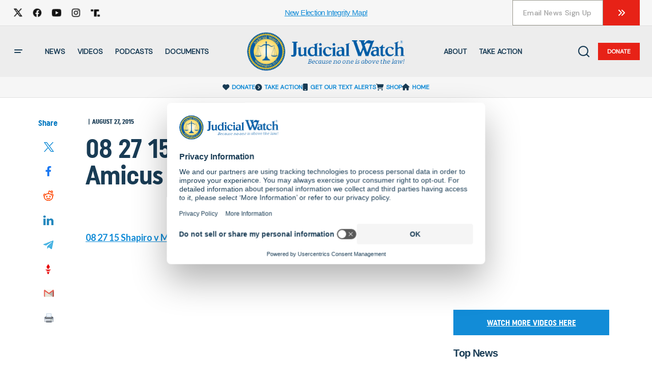

--- FILE ---
content_type: text/css
request_url: https://www.judicialwatch.org/wp-content/themes/judicial-watch/assets/assets/css/style.css?v=1979969411
body_size: 23486
content:

/*--------------------------------------------------------------
# Base
--------------------------------------------------------------*/
/*--------------------------------------------------------------
# CSS Variables
--------------------------------------------------------------*/
:root {
	--cs-header-initial-height: 40px;
	--cs-header-height: 40px;
	--cs-header-topbar-height: 70px;
	--cs-header-border-width: 1px;
	--cs-offcanvas-width: 100%;
	--cs-entry-content-width: 1044px;
	--cs-entry-content-large-width: 806px;
	--cs-entry-content-medium-width: 688px;
	--cs-entry-content-full: 1400px;
	--cs-layout-elements-border-radius: 2px;
	--cs-thumbnail-border-radius: 0px;
	--cs-button-border-radius: 4px;
	--cs-input-border-radius: 4px;
	--cs-avatar-border-radius: 50%;
	--cs-adminmbar-offset: 0px;
	--cs-underline-bg-position: left 98%;
}
@media (min-width: 576px) {
	:root {
		--cs-offcanvas-width: 420px;
	}
}

.admin-bar {
	--cs-adminmbar-offset: 32px;
}
@media screen and (max-width: 782px) {
	.admin-bar {
		--cs-adminmbar-offset: 46px;
	}
}
@media screen and (max-width: 600px) {
	.admin-bar {
		--cs-adminmbar-offset: 0px;
	}
}

:root,
body[data-scheme=light] {
	--cs-header-background: var(--cs-light-header-background, #0e131a);
	--cs-header-submenu-background: var(--cs-light-header-submenu-background, #0e131a);
	--cs-header-topbar-background: var(--cs-light-header-topbar-background, #ffffff);
	--cs-footer-background: var(--cs-light-footer-background, #0e131a);
	--cs-offcanvas-background: var(--cs-light-offcanvas-background, #0e131a);
}

@media (prefers-color-scheme: dark) {
	:root body[data-scheme=auto] {
		--cs-header-background: var(--cs-dark-header-background, #161616);
		--cs-header-submenu-background: var(--cs-dark-header-submenu-background, #161616);
		--cs-header-topbar-background: var(--cs-dark-header-topbar-background, #161616);
		--cs-footer-background: var(--cs-dark-footer-background, #161616);
		--cs-offcanvas-background: var(--cs-dark-offcanvas-background, #161616);
	}
}
body[data-scheme=dark] {
	--cs-header-background: var(--cs-dark-header-background, #161616);
	--cs-header-submenu-background: var(--cs-dark-header-submenu-background, #161616);
	--cs-header-topbar-background: var(--cs-dark-header-topbar-background, #161616);
	--cs-footer-background: var(--cs-dark-footer-background, #161616);
	--cs-offcanvas-background: var(--cs-dark-offcanvas-background, #161616);
}

:root,
[data-scheme=light] {
	--cs-site-background: var(--cs-light-site-background, #FFFFFF);
	--cs-layout-background: var(--cs-light-layout-background, #f6f6f6);
	--cs-branding-background: var(--cs-light-branding-background, #f0f0f0);
	--cs-color-primary: var(--cs-light-primary-color, #161616);
	--cs-color-primary-contrast: #FFFFFF;
	--cs-color-secondary: var(--cs-light-secondary-color, #585858);
	--cs-color-secondary-contrast: #FFFFFF;
	--cs-color-accent: var(--cs-light-accent-color, #0038ff);
	--cs-color-border: var(--cs-light-border-color, #D9D9D9);
	--cs-color-video-icon: var(--cs-light-video-icon-color);
	--cs-color-input: var(--cs-light-input-background, #FFFFFF);
	--cs-color-input-contrast: var(--cs-light-input-color);
	--cs-color-button: var(--cs-light-button-background, #0038ff);
	--cs-color-button-contrast: var(--cs-light-button-color, #FFFFFF);
	--cs-color-button-hover: var(--cs-light-button-hover-background, #0033e9);
	--cs-color-button-hover-contrast: var(--cs-light-button-hover-color, #FFFFFF);
	--cs-light-overlay-background-rgb: #161616;
	--cs-color-overlay-background: var(--cs-light-overlay-background-rgb);
	--cs-color-tag-background: #F1F1F1;
	--cs-color-tag-background-hover: #EDEDED;
	--cs-color-contrast-50: #f8f9fa;
	--cs-color-contrast-100: #f8f9fa;
	--cs-color-contrast-200: #E0E0E0;
	--cs-color-contrast-300: #dee2e6;
	--cs-color-contrast-400: #ced4da;
	--cs-color-contrast-500: #adb5bd;
	--cs-color-contrast-600: #6c757d;
	--cs-color-contrast-700: #495057;
	--cs-color-contrast-800: #343a40;
	--cs-color-contrast-900: #212529;
}

@media (prefers-color-scheme: dark) {
	:root [data-scheme=auto][data-d=light] {
		--cs-site-background: var(--cs-light-site-background, #FFFFFF);
		--cs-layout-background: var(--cs-light-layout-background, #f6f6f6);
		--cs-branding-background: var(--cs-light-branding-background, #f0f0f0);
		--cs-color-primary: var(--cs-light-primary-color, #161616);
		--cs-color-primary-contrast: #FFFFFF;
		--cs-color-secondary: var(--cs-light-secondary-color, #585858);
		--cs-color-secondary-contrast: #FFFFFF;
		--cs-color-accent: var(--cs-light-accent-color, #0038ff);
		--cs-color-border: var(--cs-light-border-color, #D9D9D9);
		--cs-color-video-icon: var(--cs-light-video-icon-color);
		--cs-color-input: var(--cs-light-input-background, #FFFFFF);
		--cs-color-input-contrast: var(--cs-light-input-color);
		--cs-color-button: var(--cs-light-button-background, #0038ff);
		--cs-color-button-contrast: var(--cs-light-button-color, #FFFFFF);
		--cs-color-button-hover: var(--cs-light-button-hover-background, #0033e9);
		--cs-color-button-hover-contrast: var(--cs-light-button-hover-color, #FFFFFF);
		--cs-light-overlay-background-rgb: #161616;
		--cs-color-overlay-background: var(--cs-light-overlay-background-rgb);
		--cs-color-tag-background: #F1F1F1;
		--cs-color-tag-background-hover: #EDEDED;
		--cs-color-contrast-50: #f8f9fa;
		--cs-color-contrast-100: #f8f9fa;
		--cs-color-contrast-200: #E0E0E0;
		--cs-color-contrast-300: #dee2e6;
		--cs-color-contrast-400: #ced4da;
		--cs-color-contrast-500: #adb5bd;
		--cs-color-contrast-600: #6c757d;
		--cs-color-contrast-700: #495057;
		--cs-color-contrast-800: #343a40;
		--cs-color-contrast-900: #212529;
	}
}
@media (prefers-color-scheme: light) {
	:root [data-scheme=auto][data-l=light] {
		--cs-site-background: var(--cs-light-site-background, #FFFFFF);
		--cs-layout-background: var(--cs-light-layout-background, #f6f6f6);
		--cs-branding-background: var(--cs-light-branding-background, #f0f0f0);
		--cs-color-primary: var(--cs-light-primary-color, #161616);
		--cs-color-primary-contrast: #FFFFFF;
		--cs-color-secondary: var(--cs-light-secondary-color, #585858);
		--cs-color-secondary-contrast: #FFFFFF;
		--cs-color-accent: var(--cs-light-accent-color, #0038ff);
		--cs-color-border: var(--cs-light-border-color, #D9D9D9);
		--cs-color-video-icon: var(--cs-light-video-icon-color);
		--cs-color-input: var(--cs-light-input-background, #FFFFFF);
		--cs-color-input-contrast: var(--cs-light-input-color);
		--cs-color-button: var(--cs-light-button-background, #0038ff);
		--cs-color-button-contrast: var(--cs-light-button-color, #FFFFFF);
		--cs-color-button-hover: var(--cs-light-button-hover-background, #0033e9);
		--cs-color-button-hover-contrast: var(--cs-light-button-hover-color, #FFFFFF);
		--cs-light-overlay-background-rgb: #161616;
		--cs-color-overlay-background: var(--cs-light-overlay-background-rgb);
		--cs-color-tag-background: #F1F1F1;
		--cs-color-tag-background-hover: #EDEDED;
		--cs-color-contrast-50: #f8f9fa;
		--cs-color-contrast-100: #f8f9fa;
		--cs-color-contrast-200: #E0E0E0;
		--cs-color-contrast-300: #dee2e6;
		--cs-color-contrast-400: #ced4da;
		--cs-color-contrast-500: #adb5bd;
		--cs-color-contrast-600: #6c757d;
		--cs-color-contrast-700: #495057;
		--cs-color-contrast-800: #343a40;
		--cs-color-contrast-900: #212529;
	}
}
@media (prefers-color-scheme: dark) {
	:root [data-scheme=auto] {
		--cs-site-background: var(--cs-dark-site-background, #161616);
		--cs-layout-background: var(--cs-dark-layout-background, #232323);
		--cs-branding-background: var(--cs-dark-branding-background, #343434);
		--cs-color-primary: var(--cs-dark-primary-color, #FFFFFF);
		--cs-color-primary-contrast: #000000;
		--cs-color-secondary: var(--cs-dark-secondary-color, #CDCDCD);
		--cs-color-secondary-contrast: #000000;
		--cs-color-accent: var(--cs-dark-accent-color, #ffffff);
		--cs-color-border: var(--cs-dark-border-color, #343434);
		--cs-color-video-icon: var(--cs-dark-video-icon-color);
		--cs-color-input: var(--cs-dark-input-background, #FFFFFF);
		--cs-color-input-contrast: var(--cs-dark-input-color);
		--cs-color-button: var(--cs-dark-button-background, #0038ff);
		--cs-color-button-contrast: var(--cs-dark-button-color, #FFFFFF);
		--cs-color-button-hover: var(--cs-dark-button-hover-background, #0033e9);
		--cs-color-button-hover-contrast:var(--cs-dark-button-hover-color, #FFFFFF);
		--cs-dark-overlay-background-rgb: #161616;
		--cs-color-overlay-background: var(--cs-dark-overlay-background-rgb);
		--cs-color-tag-background: #232323;
		--cs-color-tag-background-hover: #3e3e3e;
		--cs-color-contrast-50: #000000;
		--cs-color-contrast-100: #333333;
		--cs-color-contrast-200: #494949;
		--cs-color-contrast-300: #606060;
		--cs-color-contrast-400: #777777;
		--cs-color-contrast-500: #8e8e8e;
		--cs-color-contrast-600: #a4a4a4;
		--cs-color-contrast-700: #bbbbbb;
		--cs-color-contrast-800: #d2d2d2;
		--cs-color-contrast-900: #e9e9e9;
	}
}
[data-scheme=dark] {
	--cs-site-background: var(--cs-dark-site-background, #161616);
	--cs-layout-background: var(--cs-dark-layout-background, #232323);
	--cs-branding-background: var(--cs-dark-branding-background, #343434);
	--cs-color-primary: var(--cs-dark-primary-color, #FFFFFF);
	--cs-color-primary-contrast: #000000;
	--cs-color-secondary: var(--cs-dark-secondary-color, #CDCDCD);
	--cs-color-secondary-contrast: #000000;
	--cs-color-accent: var(--cs-dark-accent-color, #ffffff);
	--cs-color-border: var(--cs-dark-border-color, #343434);
	--cs-color-video-icon: var(--cs-dark-video-icon-color);
	--cs-color-input: var(--cs-dark-input-background, #FFFFFF);
	--cs-color-input-contrast: var(--cs-dark-input-color);
	--cs-color-button: var(--cs-dark-button-background, #0038ff);
	--cs-color-button-contrast: var(--cs-dark-button-color, #FFFFFF);
	--cs-color-button-hover: var(--cs-dark-button-hover-background, #0033e9);
	--cs-color-button-hover-contrast:var(--cs-dark-button-hover-color, #FFFFFF);
	--cs-dark-overlay-background-rgb: #161616;
	--cs-color-overlay-background: var(--cs-dark-overlay-background-rgb);
	--cs-color-tag-background: #232323;
	--cs-color-tag-background-hover: #3e3e3e;
	--cs-color-contrast-50: #000000;
	--cs-color-contrast-100: #333333;
	--cs-color-contrast-200: #494949;
	--cs-color-contrast-300: #606060;
	--cs-color-contrast-400: #777777;
	--cs-color-contrast-500: #8e8e8e;
	--cs-color-contrast-600: #a4a4a4;
	--cs-color-contrast-700: #bbbbbb;
	--cs-color-contrast-800: #d2d2d2;
	--cs-color-contrast-900: #e9e9e9;
}

@media (prefers-color-scheme: dark) {
	:root [data-scheme=auto][data-d=dark] {
		--cs-site-background: var(--cs-dark-site-background, #161616);
		--cs-layout-background: var(--cs-dark-layout-background, #232323);
		--cs-branding-background: var(--cs-dark-branding-background, #343434);
		--cs-color-primary: var(--cs-dark-primary-color, #FFFFFF);
		--cs-color-primary-contrast: #000000;
		--cs-color-secondary: var(--cs-dark-secondary-color, #CDCDCD);
		--cs-color-secondary-contrast: #000000;
		--cs-color-accent: var(--cs-dark-accent-color, #ffffff);
		--cs-color-border: var(--cs-dark-border-color, #343434);
		--cs-color-video-icon: var(--cs-dark-video-icon-color);
		--cs-color-input: var(--cs-dark-input-background, #FFFFFF);
		--cs-color-input-contrast: var(--cs-dark-input-color);
		--cs-color-button: var(--cs-dark-button-background, #0038ff);
		--cs-color-button-contrast: var(--cs-dark-button-color, #FFFFFF);
		--cs-color-button-hover: var(--cs-dark-button-hover-background, #0033e9);
		--cs-color-button-hover-contrast:var(--cs-dark-button-hover-color, #FFFFFF);
		--cs-dark-overlay-background-rgb: #161616;
		--cs-color-overlay-background: var(--cs-dark-overlay-background-rgb);
		--cs-color-tag-background: #232323;
		--cs-color-tag-background-hover: #3e3e3e;
		--cs-color-contrast-50: #000000;
		--cs-color-contrast-100: #333333;
		--cs-color-contrast-200: #494949;
		--cs-color-contrast-300: #606060;
		--cs-color-contrast-400: #777777;
		--cs-color-contrast-500: #8e8e8e;
		--cs-color-contrast-600: #a4a4a4;
		--cs-color-contrast-700: #bbbbbb;
		--cs-color-contrast-800: #d2d2d2;
		--cs-color-contrast-900: #e9e9e9;
	}
}
@media (prefers-color-scheme: light) {
	:root [data-scheme=auto][data-l=dark] {
		--cs-site-background: var(--cs-dark-site-background, #161616);
		--cs-layout-background: var(--cs-dark-layout-background, #232323);
		--cs-branding-background: var(--cs-dark-branding-background, #343434);
		--cs-color-primary: var(--cs-dark-primary-color, #FFFFFF);
		--cs-color-primary-contrast: #000000;
		--cs-color-secondary: var(--cs-dark-secondary-color, #CDCDCD);
		--cs-color-secondary-contrast: #000000;
		--cs-color-accent: var(--cs-dark-accent-color, #ffffff);
		--cs-color-border: var(--cs-dark-border-color, #343434);
		--cs-color-video-icon: var(--cs-dark-video-icon-color);
		--cs-color-input: var(--cs-dark-input-background, #FFFFFF);
		--cs-color-input-contrast: var(--cs-dark-input-color);
		--cs-color-button: var(--cs-dark-button-background, #0038ff);
		--cs-color-button-contrast: var(--cs-dark-button-color, #FFFFFF);
		--cs-color-button-hover: var(--cs-dark-button-hover-background, #0033e9);
		--cs-color-button-hover-contrast:var(--cs-dark-button-hover-color, #FFFFFF);
		--cs-dark-overlay-background-rgb: #161616;
		--cs-color-overlay-background: var(--cs-dark-overlay-background-rgb);
		--cs-color-tag-background: #232323;
		--cs-color-tag-background-hover: #3e3e3e;
		--cs-color-contrast-50: #000000;
		--cs-color-contrast-100: #333333;
		--cs-color-contrast-200: #494949;
		--cs-color-contrast-300: #606060;
		--cs-color-contrast-400: #777777;
		--cs-color-contrast-500: #8e8e8e;
		--cs-color-contrast-600: #a4a4a4;
		--cs-color-contrast-700: #bbbbbb;
		--cs-color-contrast-800: #d2d2d2;
		--cs-color-contrast-900: #e9e9e9;
	}
}
[data-scheme=inverse] {
	--cs-color-primary: #FFFFFF;
	--cs-color-primary-contrast: #000000;
	--cs-color-secondary: rgba(255, 255, 255, 0.7);
	--cs-color-secondary-contrast: #000000;
	--cs-color-accent: #d2d2d2;
	--cs-color-border: #494949;
	--cs-color-contrast-50: rgba(255, 255, 255, 0.1);
	--cs-color-contrast-100: rgba(255, 255, 255, 0.1);
	--cs-color-contrast-200: rgba(255, 255, 255, 0.2);
	--cs-color-contrast-300: rgba(255, 255, 255, 0.3);
	--cs-color-contrast-400: rgba(255, 255, 255, 0.4);
	--cs-color-contrast-500: rgba(255, 255, 255, 0.5);
	--cs-color-contrast-600: rgba(255, 255, 255, 0.6);
	--cs-color-contrast-700: rgba(255, 255, 255, 0.7);
	--cs-color-contrast-800: rgba(255, 255, 255, 0.8);
	--cs-color-contrast-900: rgba(255, 255, 255, 0.9);
	--cs-layout-background: var(--cs-color-contrast-100);
}

@media (prefers-color-scheme: dark) {
	:root [data-scheme=auto][data-d=inverse] {
		--cs-color-primary: #FFFFFF;
		--cs-color-primary-contrast: #000000;
		--cs-color-secondary: rgba(255, 255, 255, 0.7);
		--cs-color-secondary-contrast: #000000;
		--cs-color-accent: #d2d2d2;
		--cs-color-border: #494949;
		--cs-color-contrast-50: rgba(255, 255, 255, 0.1);
		--cs-color-contrast-100: rgba(255, 255, 255, 0.1);
		--cs-color-contrast-200: rgba(255, 255, 255, 0.2);
		--cs-color-contrast-300: rgba(255, 255, 255, 0.3);
		--cs-color-contrast-400: rgba(255, 255, 255, 0.4);
		--cs-color-contrast-500: rgba(255, 255, 255, 0.5);
		--cs-color-contrast-600: rgba(255, 255, 255, 0.6);
		--cs-color-contrast-700: rgba(255, 255, 255, 0.7);
		--cs-color-contrast-800: rgba(255, 255, 255, 0.8);
		--cs-color-contrast-900: rgba(255, 255, 255, 0.9);
		--cs-layout-background: var(--cs-color-contrast-100);
	}
}
@media (prefers-color-scheme: light) {
	:root [data-scheme=auto][data-l=inverse] {
		--cs-color-primary: #FFFFFF;
		--cs-color-primary-contrast: #000000;
		--cs-color-secondary: rgba(255, 255, 255, 0.7);
		--cs-color-secondary-contrast: #000000;
		--cs-color-accent: #d2d2d2;
		--cs-color-border: #494949;
		--cs-color-contrast-50: rgba(255, 255, 255, 0.1);
		--cs-color-contrast-100: rgba(255, 255, 255, 0.1);
		--cs-color-contrast-200: rgba(255, 255, 255, 0.2);
		--cs-color-contrast-300: rgba(255, 255, 255, 0.3);
		--cs-color-contrast-400: rgba(255, 255, 255, 0.4);
		--cs-color-contrast-500: rgba(255, 255, 255, 0.5);
		--cs-color-contrast-600: rgba(255, 255, 255, 0.6);
		--cs-color-contrast-700: rgba(255, 255, 255, 0.7);
		--cs-color-contrast-800: rgba(255, 255, 255, 0.8);
		--cs-color-contrast-900: rgba(255, 255, 255, 0.9);
		--cs-layout-background: var(--cs-color-contrast-100);
	}
}
[data-scheme] {
	color: var(--cs-color-primary);
}

.cs-scheme-toggled[data-scheme] *,
.cs-scheme-toggled[data-scheme] *::after,
.cs-scheme-toggled[data-scheme] *::before {
	transition: none !important;
}

/*--------------------------------------------------------------
# Palette
--------------------------------------------------------------*/
:root,
[data-scheme=light] {
	--cs-palette-color-blue: #59BACC;
	--cs-palette-color-green: #58AD69;
	--cs-palette-color-orange: #FFBC49;
	--cs-palette-color-red: #e32c26;
	--cs-palette-color-black: #000000;
	--cs-palette-color-white: #FFFFFF;
	--cs-palette-color-primary: #161616;
	--cs-palette-color-secondary: #585858;
	--cs-palette-color-layout: #f6f6f6;
	--cs-palette-color-border: #D9D9D9;
	--cs-palette-color-divider: #161616;
	--cs-palette-color-gray-50: #f8f9fa;
	--cs-palette-color-gray-100: #f8f9fa;
	--cs-palette-color-gray-200: #E0E0E0;
}

@media (prefers-color-scheme: dark) {
	:root [data-scheme=auto][data-d=light] {
		--cs-palette-color-blue: #59BACC;
		--cs-palette-color-green: #58AD69;
		--cs-palette-color-orange: #FFBC49;
		--cs-palette-color-red: #e32c26;
		--cs-palette-color-black: #000000;
		--cs-palette-color-white: #FFFFFF;
		--cs-palette-color-primary: #161616;
		--cs-palette-color-secondary: #585858;
		--cs-palette-color-layout: #f6f6f6;
		--cs-palette-color-border: #D9D9D9;
		--cs-palette-color-divider: #161616;
		--cs-palette-color-gray-50: #f8f9fa;
		--cs-palette-color-gray-100: #f8f9fa;
		--cs-palette-color-gray-200: #E0E0E0;
	}
}
@media (prefers-color-scheme: light) {
	:root [data-scheme=auto][data-l=light] {
		--cs-palette-color-blue: #59BACC;
		--cs-palette-color-green: #58AD69;
		--cs-palette-color-orange: #FFBC49;
		--cs-palette-color-red: #e32c26;
		--cs-palette-color-black: #000000;
		--cs-palette-color-white: #FFFFFF;
		--cs-palette-color-primary: #161616;
		--cs-palette-color-secondary: #585858;
		--cs-palette-color-layout: #f6f6f6;
		--cs-palette-color-border: #D9D9D9;
		--cs-palette-color-divider: #161616;
		--cs-palette-color-gray-50: #f8f9fa;
		--cs-palette-color-gray-100: #f8f9fa;
		--cs-palette-color-gray-200: #E0E0E0;
	}
}
@media (prefers-color-scheme: dark) {
	:root [data-scheme=auto] {
		--cs-palette-color-black: #FFFFFF;
		--cs-palette-color-white: #000000;
		--cs-palette-color-primary: #ffffff;
		--cs-palette-color-secondary: #CDCDCD;
		--cs-palette-color-layout: #232323;
		--cs-palette-color-border: #343434;
		--cs-palette-color-divider: #494949;
		--cs-palette-color-gray-50: #000000;
		--cs-palette-color-gray-100: #333333;
		--cs-palette-color-gray-200: #494949;
	}
}
[data-scheme=dark] {
	--cs-palette-color-black: #FFFFFF;
	--cs-palette-color-white: #000000;
	--cs-palette-color-primary: #ffffff;
	--cs-palette-color-secondary: #CDCDCD;
	--cs-palette-color-layout: #232323;
	--cs-palette-color-border: #343434;
	--cs-palette-color-divider: #494949;
	--cs-palette-color-gray-50: #000000;
	--cs-palette-color-gray-100: #333333;
	--cs-palette-color-gray-200: #494949;
}

@media (prefers-color-scheme: dark) {
	:root [data-scheme=auto][data-d=dark] {
		--cs-palette-color-black: #FFFFFF;
		--cs-palette-color-white: #000000;
		--cs-palette-color-primary: #ffffff;
		--cs-palette-color-secondary: #CDCDCD;
		--cs-palette-color-layout: #232323;
		--cs-palette-color-border: #343434;
		--cs-palette-color-divider: #494949;
		--cs-palette-color-gray-50: #000000;
		--cs-palette-color-gray-100: #333333;
		--cs-palette-color-gray-200: #494949;
	}
}
@media (prefers-color-scheme: light) {
	:root [data-scheme=auto][data-l=dark] {
		--cs-palette-color-black: #FFFFFF;
		--cs-palette-color-white: #000000;
		--cs-palette-color-primary: #ffffff;
		--cs-palette-color-secondary: #CDCDCD;
		--cs-palette-color-layout: #232323;
		--cs-palette-color-border: #343434;
		--cs-palette-color-divider: #494949;
		--cs-palette-color-gray-50: #000000;
		--cs-palette-color-gray-100: #333333;
		--cs-palette-color-gray-200: #494949;
	}
}
[data-scheme=inverse] {
	--cs-palette-color-black: #FFFFFF;
	--cs-palette-color-white: #000000;
	--cs-palette-color-primary: #FFFFFF;
	--cs-palette-color-border: #343434;
	--cs-palette-color-divider: #494949;
	--cs-palette-color-gray-50: rgba(255, 255, 255, 0.1);
	--cs-palette-color-gray-100: rgba(255, 255, 255, 0.1);
	--cs-palette-color-gray-200: rgba(255, 255, 255, 0.2);
}

@media (prefers-color-scheme: dark) {
	:root [data-scheme=auto][data-d=inverse] {
		--cs-palette-color-black: #FFFFFF;
		--cs-palette-color-white: #000000;
		--cs-palette-color-primary: #FFFFFF;
		--cs-palette-color-border: #343434;
		--cs-palette-color-divider: #494949;
		--cs-palette-color-gray-50: rgba(255, 255, 255, 0.1);
		--cs-palette-color-gray-100: rgba(255, 255, 255, 0.1);
		--cs-palette-color-gray-200: rgba(255, 255, 255, 0.2);
	}
}
@media (prefers-color-scheme: light) {
	:root [data-scheme=auto][data-l=inverse] {
		--cs-palette-color-black: #FFFFFF;
		--cs-palette-color-white: #000000;
		--cs-palette-color-primary: #FFFFFF;
		--cs-palette-color-border: #343434;
		--cs-palette-color-divider: #494949;
		--cs-palette-color-gray-50: rgba(255, 255, 255, 0.1);
		--cs-palette-color-gray-100: rgba(255, 255, 255, 0.1);
		--cs-palette-color-gray-200: rgba(255, 255, 255, 0.2);
	}
}
/* Color Options
--------------------------------------------- */


/*--------------------------------------------------------------
# Icons
--------------------------------------------------------------*/
@font-face {
	font-family: "cs-icons";
	src: url("./../static/icon-fonts/icons.ttf") format("truetype"), url("./../static/icon-fonts/icons.woff") format("woff"), url("./assets/static/icon-fonts/icons.svg#icons") format("svg");
	font-weight: normal;
	font-style: normal;
	font-display: swap;
}
[class^=cs-icon-],
[class*=" cs-icon-"] {
	font-family: "cs-icons" !important;
	speak: none;
	font-style: normal;
	font-weight: normal;
	font-variant: normal;
	text-transform: none;
	line-height: 1;
	-webkit-font-smoothing: antialiased;
	-moz-osx-font-smoothing: grayscale;
}
.cs-icon-youtube:before {
	content: "\e910";
}

.cs-icon-volume-x:before {
	content: "\e91e";
}

.cs-icon-volume:before {
	content: "\e920";
}

.cs-icon-pause:before {
	content: "\e928";
}

.cs-icon-filter:before {
	content: "\e915";
}

.cs-icon-arrow-down:before {
	content: "\e914";
}

.cs-icon-arrow-short-left:before {
	content: "\e916";
}

.cs-icon-arrow-short-right:before {
	content: "\e919";
}

.cs-icon-alert:before {
	content: "\e901";
}

.cs-icon-dark-mode:before {
	content: "\e903";
}

.cs-icon-download:before {
	content: "\e905";
}

.cs-icon-info:before {
	content: "\e907";
}

.cs-icon-light-mode:before {
	content: "\e908";
}

.cs-icon-reference:before {
	content: "\e90b";
}

.cs-icon-success:before {
	content: "\e912";
}

.cs-icon-x:before {
	content: "\e913";
}

.cs-icon-byuser:before {
	content: "\e942";
}

.cs-icon-arrow-long-left:before {
	content: "\e917";
}

.cs-icon-arrow-long-right:before {
	content: "\e92c";
}

.cs-icon-image:before {
	content: "\e92a";
}

.cs-icon-activity:before {
	content: "\e900";
}

.cs-icon-arrow-left:before {
	content: "\e904";
}

.cs-icon-arrow-right:before {
	content: "\e906";
}

.cs-icon-award:before {
	content: "\e90a";
}

.cs-icon-chevron-down:before {
	content: "\e90c";
}

.cs-icon-chevron-left:before {
	content: "\e90d";
}

.cs-icon-chevron-right:before {
	content: "\e90e";
}

.cs-icon-chevron-up:before {
	content: "\e90f";
}

.cs-icon-message-square:before {
	content: "\e918";
}

.cs-icon-music:before {
	content: "\e91b";
}

.cs-icon-play:before {
	content: "\e91c";
}

.cs-icon-watch:before {
	content: "\e922";
}

.cs-icon-zap:before {
	content: "\e927";
}

.cs-icon-menu-wide:before {
	content: "\e91f";
}

.cs-icon-eye:before {
	content: "\e9ce";
}

.cs-icon-video:before {
	content: "\e902";
}

.cs-icon-arrow-alt-left:before {
	content: "\e925";
}

.cs-icon-arrow-alt-right:before {
	content: "\e926";
}

.cs-icon-comment:before {
	content: "\e924";
}

.cs-icon-reply:before {
	content: "\e923";
}

.cs-icon-verified:before {
	content: "\e921";
}

.cs-icon-follow:before {
	content: "\e91a";
}

.cs-icon-search1:before {
	content: "\e91d";
}

.cs-icon-menu:before {
	content: "\e909";
}

.cs-icon-play1:before {
	content: "\f04b";
}

.cs-icon-comment-o:before {
	content: "\f0e5";
}

.cs-icon-comments-o:before {
	content: "\f0e6";
}

.cs-icon-search:before {
	content: "\e911";
}

.cs-icon-bolt:before {
	content: "\e92f";
}

/*--------------------------------------------------------------
## Reboot
--------------------------------------------------------------*/
*,
*::before,
*::after {
	box-sizing: border-box;
}

html {
	font-family: sans-serif;
	line-height: 1.15;
	-webkit-text-size-adjust: 100%;
	-webkit-tap-highlight-color: rgba(0, 0, 0, 0);
}

article,
aside,
figcaption,
figure,
footer,
header,
hgroup,
main,
nav,
section {
	display: block;
}
.ep-autosuggest-container{width: 100% !important;}
body {
	padding:0 0 0 0 !important;
	margin: 0;
	font-family: -apple-system, BlinkMacSystemFont, "Segoe UI", Roboto, "Helvetica Neue", Arial, "Noto Sans", sans-serif, "Apple Color Emoji", "Segoe UI Emoji", "Segoe UI Symbol", "Noto Color Emoji";
	font-size: 1rem;
	font-weight: 400;
	line-height: 1.5;
	text-align: left;
	background-color: #ffffff;
	color: #000000;
}

[tabindex="-1"]:focus:not(:focus-visible) {
	outline: 0 !important;
}

hr, .wp-block-separator {
	box-sizing: content-box;
	height: 0;
	overflow: visible;
}

h1,
h2,
h3,
h4,
h5,
h6 {
	margin-top: 0;
	margin-bottom: 1rem;
}

p {
	margin-top: 0;
	margin-bottom: 1rem;
}

abbr[title],
abbr[data-original-title] {
	text-decoration: underline;
	text-decoration: underline dotted;
	cursor: help;
	border-bottom: 0;
	text-decoration-skip-ink: none;
}

address {
	margin-bottom: 1rem;
	font-style: normal;
	line-height: inherit;
}

ol,
ul,
dl {
	margin-top: 0;
	margin-bottom: 1rem;
}

ol ol,
ul ul,
ol ul,
ul ol {
	margin-bottom: 0;
}

dt {
	font-weight: 700;
}

dd {
	margin-bottom: 0.5rem;
	margin-left: 0;
}

blockquote {
	margin: 0 0 1rem;
}

b,
strong {
	font-weight: bolder;
}

small {
	font-size: 80%;
}

sub,
sup {
	position: relative;
	font-size: 75%;
	line-height: 0;
	vertical-align: baseline;
}

sub {
	bottom: -0.25em;
}

sup {
	top: -0.5em;
}
.cs-header__nav-inner .column-card a {text-decoration: none !important;}
a {
	color: var(--cs-color-secondary);
	text-decoration: underline;
	background-color: transparent;
	transition: color 0.25s;
}
a:hover {
	color: var(--cs-color-primary);
	text-decoration: none;
}

a:not([href]) {
	color: inherit;
	text-decoration: none;
}
a:not([href]):hover {
	color: inherit;
	text-decoration: none;
}

pre,
code,
kbd,
samp {
	font-family: SFMono-Regular, Menlo, Monaco, Consolas, "Liberation Mono", "Courier New", monospace;
	font-size: 1em;
}

pre {
	margin-top: 0;
	margin-bottom: 1rem;
	overflow: auto;
}

figure {
	margin: 0 0 1rem;
}

img {
	vertical-align: middle;
	border-style: none;
}

svg {
	overflow: hidden;
	vertical-align: middle;
}

table, .wp-block-table {
	border-collapse: collapse;
}

caption {
	padding-top: 0.75rem;
	padding-bottom: 0.75rem;
	color: #6c757d;
	text-align: left;
	caption-side: bottom;
}

th {
	text-align: inherit;
}

label {
	display: inline-block;
	margin-bottom: 0.5rem;
}

button {
	border-radius: 0;
}

button:focus {
	outline: 1px dotted;
	outline: 5px auto -webkit-focus-ring-color;
}

input,
button,
select,
optgroup,
textarea {
	margin: 0;
	font-family: inherit;
	font-size: inherit;
	line-height: inherit;
}

button,
input {
	overflow: visible;
}

button,
select {
	text-transform: none;
}

select {
	word-wrap: normal;
}

button,
[type=button],
[type=reset],
[type=submit] {
	-webkit-appearance: button;
}

button:not(:disabled),
[type=button]:not(:disabled),
[type=reset]:not(:disabled),
[type=submit]:not(:disabled) {
	cursor: pointer;
}

button::-moz-focus-inner,
[type=button]::-moz-focus-inner,
[type=reset]::-moz-focus-inner,
[type=submit]::-moz-focus-inner {
	padding: 0;
	border-style: none;
}

input[type=radio],
input[type=checkbox] {
	box-sizing: border-box;
	padding: 0;
}

input[type=date],
input[type=time],
input[type=datetime-local],
input[type=month] {
	-webkit-appearance: listbox;
}

textarea {
	overflow: auto;
	resize: vertical;
}

fieldset {
	min-width: 0;
	padding: 0;
	margin: 0;
	border: 0;
}

legend {
	display: block;
	width: 100%;
	max-width: 100%;
	padding: 0;
	margin-bottom: 0.5rem;
	font-size: 1.5rem;
	line-height: inherit;
	color: inherit;
	white-space: normal;
}

progress {
	vertical-align: baseline;
}

[type=number]::-webkit-inner-spin-button,
[type=number]::-webkit-outer-spin-button {
	height: auto;
}

[type=search] {
	outline-offset: -2px;
	-webkit-appearance: none;
}

[type=search]::-webkit-search-decoration {
	-webkit-appearance: none;
}

::-webkit-file-upload-button {
	font: inherit;
	-webkit-appearance: button;
}

output {
	display: inline-block;
}

summary {
	display: list-item;
	cursor: pointer;
}

template {
	display: none;
}

[hidden] {
	display: none !important;
}

.screen-reader-text, .sr-only {
	display: none;
}

/*--------------------------------------------------------------
## Typography
--------------------------------------------------------------*/
html {
	-webkit-font-smoothing: antialiased;
	-moz-osx-font-smoothing: grayscale;
	font-size: 16px;
	font-family: var(--cs-font-base-family);
	scrollbar-gutter: stable;
}

body {
	font-family: var(--cs-font-base-family), sans-serif;
	font-size: var(--cs-font-base-size);
	font-weight: var(--cs-font-base-weight);
	font-style: var(--cs-font-base-style);
	line-height: var(--cs-font-base-line-height);
	letter-spacing: var(--cs-font-base-letter-spacing);
}

h1, h2, h3, h4, h5, h6,
.h1, .h2, .h3, .h4, .h5, .h6 {
	margin-top: 0;
	margin-bottom: 1rem;
	word-wrap: break-word;
	color: var(--cs-color-primary);
	font-family: var(--cs-font-headings-family), sans-serif;
	font-weight: var(--cs-font-headings-weight);
	text-transform: var(--cs-font-headings-text-transform);
	line-height: var(--cs-font-headings-line-height);
	letter-spacing: var(--cs-font-headings-letter-spacing);
}

h1, .h1 {
	font-size: var(--cs-heading-1-font-size);
}

h2, .h2 {
	font-size: var(--cs-heading-2-font-size);
}

h3, .h3 {
	font-size: var(--cs-heading-3-font-size);
}

h4, .h4 {
	font-size: var(--cs-heading-4-font-size);
}

h5, .h5 {
	font-size: var(--cs-heading-5-font-size);
}

h6, .h6 {
	font-size: var(--cs-heading-6-font-size);
}

hr, .wp-block-separator {
	border: 0;
	border-top: 1px solid var(--cs-color-contrast-200);
}

small, .small {
	font-family: var(--cs-font-primary-family), sans-serif;
	font-size: var(--cs-font-primary-size);
	line-height: var(--cs-font-primary-line-height);
	font-weight: var(--cs-font-primary-weight);
	font-style: var(--cs-font-primary-style);
	letter-spacing: var(--cs-font-primary-letter-spacing);
	text-transform: var(--cs-font-primary-text-transform);
}

mark, .mark {
	padding: 0.2em;
	background-color: #fcf8e3;
	font-family: var(--cs-font-primary-family), sans-serif;
	font-size: var(--cs-font-primary-size);
	line-height: var(--cs-font-primary-line-height);
	font-weight: var(--cs-font-primary-weight);
	font-style: var(--cs-font-primary-style);
	letter-spacing: var(--cs-font-primary-letter-spacing);
	text-transform: var(--cs-font-primary-text-transform);
}

figcaption {
	font-family: var(--cs-font-base-family), sans-serif;
	font-size: var(--cs-font-base-size);
	font-weight: var(--cs-font-base-weight);
	font-style: var(--cs-font-base-style);
	line-height: var(--cs-font-base-line-height);
	letter-spacing: var(--cs-font-base-letter-spacing);
}

cite,
caption {
	font-family: var(--cs-font-primary-family), sans-serif;
	font-size: var(--cs-font-primary-size);
	line-height: var(--cs-font-primary-line-height);
	font-weight: var(--cs-font-primary-weight);
	font-style: var(--cs-font-primary-style);
	letter-spacing: var(--cs-font-primary-letter-spacing);
	text-transform: var(--cs-font-primary-text-transform);
}

time {
	font-family: var(--cs-font-post-meta-family), sans-serif;
	font-size: var(--cs-font-post-meta-size);
	line-height: var(--cs-font-post-meta-line-height);
	font-weight: var(--cs-font-post-meta-weight);
	font-style: var(--cs-font-post-meta-style);
	letter-spacing: var(--cs-font-post-meta-letter-spacing);
	text-transform: var(--cs-font-post-meta-text-transform);
}

.cs-section-heading {
	margin-bottom: 0;
}
.cs-section-heading:not(:first-child) {
	margin-top: 0.5rem;
}

.cs-section-heading-styling {
	font-family: var(--cs-font-primary-family), sans-serif;
	font-size: var(--cs-font-primary-size);
	line-height: var(--cs-font-primary-line-height);
	font-weight: var(--cs-font-primary-weight);
	font-style: var(--cs-font-primary-style);
	letter-spacing: var(--cs-font-primary-letter-spacing);
	text-transform: var(--cs-font-primary-text-transform);
}

.cs-section-heading-widget {
	font-family: var(--cs-font-primary-family), sans-serif;
	font-size: var(--cs-font-primary-size);
	line-height: var(--cs-font-primary-line-height);
	font-weight: var(--cs-font-primary-weight);
	font-style: var(--cs-font-primary-style);
	letter-spacing: var(--cs-font-primary-letter-spacing);
	text-transform: var(--cs-font-primary-text-transform);
}

.is-style-cs-heading-primary {
	font-family: var(--cs-font-primary-family), sans-serif;
	font-size: var(--cs-font-primary-size);
	line-height: var(--cs-font-primary-line-height);
	font-weight: var(--cs-font-primary-weight);
	font-style: var(--cs-font-primary-style);
	letter-spacing: var(--cs-font-primary-letter-spacing);
	text-transform: var(--cs-font-primary-text-transform);
}

/*--------------------------------------------------------------
## Tables
--------------------------------------------------------------*/
table, .wp-block-table {
	width: 100%;
	border-collapse: collapse;
	margin-bottom: 0;
	text-align: left;
}
table th, .wp-block-table th,
table td,
.wp-block-table td {
	padding: 0.75rem;
	vertical-align: middle;
	border: none;
	border-top: 1px solid var(--cs-color-contrast-200);
}
table th, .wp-block-table th {
	font-family: var(--cs-font-headings-family), sans-serif;
	font-weight: var(--cs-font-headings-weight);
	text-transform: var(--cs-font-headings-text-transform);
	line-height: var(--cs-font-headings-line-height);
	letter-spacing: var(--cs-font-headings-letter-spacing);
}
table thead, .wp-block-table thead {
	border-bottom: 2px solid var(--cs-color-contrast-200);
}
table tfoot, .wp-block-table tfoot {
	border-top: 2px solid var(--cs-color-contrast-200);
}
table tbody + tbody, .wp-block-table tbody + tbody {
	border-top: 2px solid var(--cs-color-contrast-200);
}
table th, .wp-block-table th,
table td,
.wp-block-table td {
	border: 1px solid var(--cs-color-contrast-200);
}
table thead th, .wp-block-table thead th,
table thead td,
.wp-block-table thead td {
	border-bottom-width: 1px;
}

.wp-block-table.is-style-stripes {
	border-bottom: none;
}
.wp-block-table.is-style-stripes tbody tr:nth-child(odd) {
	background-color: var(--cs-color-contrast-100);
}
.wp-block-table figcaption {
	padding: 0.75rem 0;
	color: var(--cs-color-primary);
	text-align: left;
}

.cs-table-simple-bordered tr th,
.cs-table-simple-bordered tr td {
	border: none;
	border-top: 1px solid var(--cs-color-contrast-200);
}

.cs-table-striped tbody tr:nth-of-type(odd) {
	background-color: var(--cs-color-contrast-100);
}

@media (max-width: 575.98px) {
	.cs-table-responsive-sm {
		display: block;
		width: 100%;
		overflow-x: auto;
		-webkit-overflow-scrolling: touch;
		-ms-overflow-style: -ms-autohiding-scrollbar;
	}
}
@media (max-width: 767.98px) {
	.cs-table-responsive-md {
		display: block;
		width: 100%;
		overflow-x: auto;
		-webkit-overflow-scrolling: touch;
		-ms-overflow-style: -ms-autohiding-scrollbar;
	}
}
@media (max-width: 991.98px) {
	.cs-table-responsive-lg {
		display: block;
		width: 100%;
		overflow-x: auto;
		-webkit-overflow-scrolling: touch;
		-ms-overflow-style: -ms-autohiding-scrollbar;
	}
}
@media (max-width: 1199.98px) {
	.cs-table-responsive-xl {
		display: block;
		width: 100%;
		overflow-x: auto;
		-webkit-overflow-scrolling: touch;
		-ms-overflow-style: -ms-autohiding-scrollbar;
	}
}
@media (max-width: 1447.98px) {
	.cs-table-responsive-xxl {
		display: block;
		width: 100%;
		overflow-x: auto;
		-webkit-overflow-scrolling: touch;
		-ms-overflow-style: -ms-autohiding-scrollbar;
	}
}
.cs-table-responsive {
	display: block;
	width: 100%;
	overflow-x: auto;
	-webkit-overflow-scrolling: touch;
	-ms-overflow-style: -ms-autohiding-scrollbar;
}

/*--------------------------------------------------------------
## Entry
--------------------------------------------------------------*/
.cs-main-content .entry-content > *:last-child:after,
.cs-main-content .entry-summary > *:last-child:after {
	content: "";
	clear: both;
	display: table;
}
.cs-main-content .entry-content > *,
.cs-main-content .entry-content .wp-block-column > *,
.cs-main-content .entry-content .wp-block-group__inner-container > *,
.cs-main-content .entry-content .wp-block-cover__inner-container > *,
.cs-main-content .entry-content .wp-block-media-text__content > *,
.cs-main-content .entry-summary > *,
.cs-main-content .entry-summary .wp-block-column > *,
.cs-main-content .entry-summary .wp-block-group__inner-container > *,
.cs-main-content .entry-summary .wp-block-cover__inner-container > *,
.cs-main-content .entry-summary .wp-block-media-text__content > * {
	margin-top: 32px;
	margin-bottom: 32px;
}
@media (min-width: 576px) {
	.cs-main-content .entry-content > *,
	.cs-main-content .entry-content .wp-block-column > *,
	.cs-main-content .entry-content .wp-block-group__inner-container > *,
	.cs-main-content .entry-content .wp-block-cover__inner-container > *,
	.cs-main-content .entry-content .wp-block-media-text__content > *,
	.cs-main-content .entry-summary > *,
	.cs-main-content .entry-summary .wp-block-column > *,
	.cs-main-content .entry-summary .wp-block-group__inner-container > *,
	.cs-main-content .entry-summary .wp-block-cover__inner-container > *,
	.cs-main-content .entry-summary .wp-block-media-text__content > * {
		margin-top: 32px;
		margin-bottom: 32px;
	}
}
.cs-main-content .entry-content > *:first-child,
.cs-main-content .entry-content .wp-block-column > *:first-child,
.cs-main-content .entry-content .wp-block-group__inner-container > *:first-child,
.cs-main-content .entry-content .wp-block-cover__inner-container > *:first-child,
.cs-main-content .entry-content .wp-block-media-text__content > *:first-child,
.cs-main-content .entry-summary > *:first-child,
.cs-main-content .entry-summary .wp-block-column > *:first-child,
.cs-main-content .entry-summary .wp-block-group__inner-container > *:first-child,
.cs-main-content .entry-summary .wp-block-cover__inner-container > *:first-child,
.cs-main-content .entry-summary .wp-block-media-text__content > *:first-child {
	margin-top: 0;
}
.cs-main-content .entry-content > *:last-child,
.cs-main-content .entry-content .wp-block-column > *:last-child,
.cs-main-content .entry-content .wp-block-group__inner-container > *:last-child,
.cs-main-content .entry-content .wp-block-cover__inner-container > *:last-child,
.cs-main-content .entry-content .wp-block-media-text__content > *:last-child,
.cs-main-content .entry-summary > *:last-child,
.cs-main-content .entry-summary .wp-block-column > *:last-child,
.cs-main-content .entry-summary .wp-block-group__inner-container > *:last-child,
.cs-main-content .entry-summary .wp-block-cover__inner-container > *:last-child,
.cs-main-content .entry-summary .wp-block-media-text__content > *:last-child {
	margin-bottom: 0;
}
.cs-main-content .entry-content .wp-block-heading,
.cs-main-content .entry-summary .wp-block-heading {
	margin-top: 32px;
}
.cs-main-content .entry-content ul:not(.wp-block-post,
.wp-block-archives,
.wp-block-categories,
.wp-block-latest-posts,
.wp-block-social-links,
.wp-block-post-template,
.blocks-gallery-grid),
.cs-main-content .entry-summary ul:not(.wp-block-post,
.wp-block-archives,
.wp-block-categories,
.wp-block-latest-posts,
.wp-block-social-links,
.wp-block-post-template,
.blocks-gallery-grid) {
	padding-left: 32px;
	padding-right: 16px;
	list-style-type: square;
}
.cs-main-content .entry-content ul:not(.wp-block-post,
.wp-block-archives,
.wp-block-categories,
.wp-block-latest-posts,
.wp-block-social-links,
.wp-block-post-template,
.blocks-gallery-grid) li,
.cs-main-content .entry-summary ul:not(.wp-block-post,
.wp-block-archives,
.wp-block-categories,
.wp-block-latest-posts,
.wp-block-social-links,
.wp-block-post-template,
.blocks-gallery-grid) li {
	margin-bottom: 0.5rem;
	padding-left: 0.25rem;
}
.cs-main-content .entry-content ul:not(.wp-block-post,
.wp-block-archives,
.wp-block-categories,
.wp-block-latest-posts,
.wp-block-social-links,
.wp-block-post-template,
.blocks-gallery-grid) li::marker,
.cs-main-content .entry-summary ul:not(.wp-block-post,
.wp-block-archives,
.wp-block-categories,
.wp-block-latest-posts,
.wp-block-social-links,
.wp-block-post-template,
.blocks-gallery-grid) li::marker {
	color: var(--cs-color-accent);
	font-size: 0.875rem;
}

.cs-main-content .entry-content .entry-content,
.cs-main-content .entry-content .entry-summary,
.cs-main-content .entry-summary .entry-content,
.cs-main-content .entry-summary .entry-summary {
	margin: inherit;
	max-width: inherit;
	padding: inherit;
}
@media (min-width: 576px) {
	.cs-main-content .entry-content .entry-content,
	.cs-main-content .entry-content .entry-summary,
	.cs-main-content .entry-summary .entry-content,
	.cs-main-content .entry-summary .entry-summary {
		margin: inherit;
		max-width: inherit;
		padding: inherit;
	}
}
.cs-main-content .entry-content > .alignleft, .cs-main-content .entry-content > .alignright,
.cs-main-content .entry-summary > .alignleft,
.cs-main-content .entry-summary > .alignright {
	margin-top: 0;
}

/*--------------------------------------------------------------
## Entry Content
--------------------------------------------------------------*/
.entry-content {
	line-height: var(--cs-font-post-content-line-height);
	color: var(--cs-color-primary);
}
.entry-content b,
.entry-content strong {
	color: var(--cs-color-primary);
}
.entry-content h1, .entry-content h2, .entry-content h3, .entry-content h4, .entry-content h5, .entry-content h6,
.entry-content .h1, .entry-content .h2, .entry-content .h3, .entry-content .h4, .entry-content .h5, .entry-content .h6 {
	color: var(--cs-color-primary);
}
.entry-content h1:not(:first-child), .entry-content h2:not(:first-child), .entry-content h3:not(:first-child), .entry-content h4:not(:first-child), .entry-content h5:not(:first-child), .entry-content h6:not(:first-child),
.entry-content .h1:not(:first-child), .entry-content .h2:not(:first-child), .entry-content .h3:not(:first-child), .entry-content .h4:not(:first-child), .entry-content .h5:not(:first-child), .entry-content .h6:not(:first-child) {
	margin-top: 8px;
}
.entry-content > blockquote {
	position: relative;
	display: flex;
	flex-direction: column;
	align-items: center;
	text-align: center;
	font-size: 1.5rem;
	line-height: var(--cs-font-base-line-height);
	border: none;
	margin-top: 48px;
	margin-bottom: 48px;
	background-color: var(--cs-layout-background);
	padding: 40px;
	border-radius: var(--cs-layout-elements-border-radius);
	font-family: var(--cs-font-headings-family), sans-serif;
	font-weight: var(--cs-font-headings-weight);
	text-transform: var(--cs-font-headings-text-transform);
	line-height: var(--cs-font-headings-line-height);
	letter-spacing: var(--cs-font-headings-letter-spacing);
	color: var(--cs-color-primary);
}
.entry-content > blockquote:before {
	position: relative;
	background: var(--cs-color-primary);
	display: inline-block;
	margin-bottom: 2rem;
	width: 36px;
	height: 2px;
	content: "";
}
.entry-content > blockquote:after {
	position: relative;
	background: var(--cs-color-primary);
	display: inline-block;
	margin-top: 2rem;
	width: 36px;
	height: 2px;
	content: "";
}
.entry-content > blockquote p:first-child {
	font-size: inherit;
	margin-top: 0;
}
.entry-content > blockquote p:last-child {
	margin-bottom: 0;
}
.entry-content > blockquote cite {
	display: block;
	color: var(--cs-color-secondary);
	font-style: normal;
	margin-top: 0.5rem;
	line-height: var(--cs-font-base-line-height);
	font-family: var(--cs-font-primary-family), sans-serif;
	font-size: var(--cs-font-primary-size);
	line-height: var(--cs-font-primary-line-height);
	font-weight: var(--cs-font-primary-weight);
	font-style: var(--cs-font-primary-style);
	letter-spacing: var(--cs-font-primary-letter-spacing);
	text-transform: var(--cs-font-primary-text-transform);
}
.entry-content pre,
.entry-content code {
	background-color: var(--cs-color-contrast-50);
}
.entry-content pre {
	padding: 20px;
}
.entry-content pre code {
	background-color: transparent;
}
.entry-content .wp-caption-dd {
	color: var(--cs-color-primary);
	margin-left: 0;
}
.entry-content video,
.entry-content iframe,
.entry-content object,
.entry-content embed {
	max-width: 100%;
	overflow: hidden;
}

.alignnone {
	max-width: 100%;
}

.alignleft {
	float: none;
	margin-right: 0;
}
.alignleft:first-child + * {
	margin-top: 0;
}
@media (min-width: 576px) {
	.alignleft {
		float: left;
		margin-right: 2rem;
	}
}

.alignright {
	float: none;
	margin-left: 0;
}
.alignright:first-child + * {
	margin-top: 0;
}
@media (min-width: 576px) {
	.alignright {
		float: right;
		margin-left: 2rem;
	}
}

.aligncenter {
	display: block;
	clear: both;
	margin-left: auto;
	margin-right: auto;
	max-width: 100%;
}
.aligncenter .wp-caption-text,
.aligncenter .wp-caption-dd {
	text-align: center;
}

img.alignleft,
img.alignright {
	margin-bottom: 1rem;
}

.wp-block-group.alignleft,
.wp-block-group.alignright,
.wp-block-pullquote.alignleft,
.wp-block-pullquote.alignright,
.wp-block-cover-image.alignleft,
.wp-block-cover-image.alignright,
.wp-block-cover.alignleft,
.wp-block-cover.alignright {
	max-width: 100%;
}
@media (min-width: 576px) {
	.wp-block-group.alignleft,
	.wp-block-group.alignright,
	.wp-block-pullquote.alignleft,
	.wp-block-pullquote.alignright,
	.wp-block-cover-image.alignleft,
	.wp-block-cover-image.alignright,
	.wp-block-cover.alignleft,
	.wp-block-cover.alignright {
		max-width: calc(50% - 1rem);
	}
}




.widgettitle {
	font-family: var(--cs-font-section-headings-family), sans-serif;
	font-size: var(--cs-font-section-headings-size);
	font-weight: var(--cs-font-section-headings-weight);
	font-style: var(--cs-font-section-headings-style);
	letter-spacing: var(--cs-font-section-headings-letter-spacing);
	text-transform: var(--cs-font-section-headings-text-transform);
	line-height: var(--cs-font-section-headings-line-height);
	margin-bottom: 1.25rem;
	padding-bottom: 0.5rem;
	border-bottom: 1px var(--cs-color-contrast-200) solid;
}
.widgettitle a {
	color: var(--cs-color-primary);
	text-decoration: none;
}
.widgettitle a:hover {
	color: var(--cs-color-secondary);
}

.cs-widget-area .widget_block .wp-block-heading {
	font-family: var(--cs-font-section-headings-family), sans-serif;
	font-size: var(--cs-font-section-headings-size);
	font-weight: var(--cs-font-section-headings-weight);
	font-style: var(--cs-font-section-headings-style);
	letter-spacing: var(--cs-font-section-headings-letter-spacing);
	text-transform: var(--cs-font-section-headings-text-transform);
	line-height: var(--cs-font-section-headings-line-height);
	margin-bottom: 1.25rem;
	padding-bottom: 0.5rem;
	border-bottom: 1px var(--cs-color-contrast-200) solid;
}


.widget_tag_cloud {
	overflow: hidden;
}
.widget_tag_cloud .tagcloud {
	margin-top: -0.5rem;
	margin: 0;
	padding: 0;
	list-style: none;
	font-family: var(--cs-font-primary-family), sans-serif;
	font-size: var(--cs-font-primary-size);
	line-height: var(--cs-font-primary-line-height);
	font-weight: var(--cs-font-primary-weight);
	font-style: var(--cs-font-primary-style);
	letter-spacing: var(--cs-font-primary-letter-spacing);
	text-transform: var(--cs-font-primary-text-transform);
	display: flex;
	flex-wrap: wrap;
	gap: 0.5rem;
	padding: 0;
	margin: 0;
}
@media (max-width: 767.98px) {
	.widget_tag_cloud .tagcloud {
		font-size: 0.75rem;
	}
}
.widget_tag_cloud .tagcloud li {
	position: relative;
	line-height: 1;
}
.widget_tag_cloud .tagcloud li a {
	position: relative;
	z-index: 2;
	text-decoration: none;
}
.widget_tag_cloud .tagcloud a {
	font-family: var(--cs-font-category-family), sans-serif;
	font-size: var(--cs-font-category-size);
	line-height: var(--cs-font-category-line-height);
	font-weight: var(--cs-font-category-weight);
	font-style: var(--cs-font-category-style);
	letter-spacing: var(--cs-font-category-letter-spacing);
	text-transform: var(--cs-font-category-text-transform);
	display: flex;
	padding: 0.5rem 0.875rem;
	justify-content: center;
	align-items: center;
	color: var(--cs-color-secondary);
	background: var(--cs-color-tag-background);
	border-radius: var(--cs-layout-elements-border-radius);
	text-decoration: none;
	transition: 0.25s;
}
.widget_tag_cloud .tagcloud a:hover {
	background: var(--cs-color-button);
	color: var(--cs-color-button-contrast);
}
.widget_tag_cloud .tagcloud a {
	font-size: var(--cs-font-category-size) !important;
}


/* Text widget */
.widget_text {
	color: var(--cs-color-primary);
	word-wrap: break-word;
}
.widget_text ul {
	list-style: disc;
	margin: 0 0 1rem 1rem;
}
.widget_text ol {
	list-style: decimal;
}
.widget_text ul li,
.widget_text ol li {
	border: none;
}
.widget_text ul li:last-child,
.widget_text ol li:last-child {
	padding-bottom: 0;
}
.widget_text ul li ul {
	margin: 0 0 0 1rem;
}
.widget_text ul li li {
	padding-left: 0;
	padding-right: 0;
}
.widget_text ol li {
	list-style-position: inside;
}
.widget_text ol li + li {
	margin-top: -1px;
}
.widget_text img {
	display: inline-block;
	max-width: 100%;
	width: auto;
	height: auto;
}
.widget_text .wp-caption-text {
	display: flex;
}
.widget_text .emoji {
	width: 1rem;
}
.widget_text .emoji:not(:last-of-type) {
	margin-right: 10px;
	margin-left: 0;
}

.widget_nav_menu + .widget_nav_menu {
	border-top: 1px solid var(--cs-color-border);
	padding-top: 2rem;
	margin-top: 0.5rem;
}
.widget_nav_menu ul {
	list-style: none;
	padding: 0;
	margin: 0;
}
.widget_nav_menu ul > li.menu-item-has-children > span:after {
	font-size: 1rem;
}
.widget_nav_menu a {
	display: block;
	padding: 0.8125rem 0;
	transition: 0.25s;
	color: var(--cs-color-primary);
	text-decoration: none;
	font-family: var(--cs-font-headings-family), sans-serif;
	font-weight: var(--cs-font-headings-weight);
	text-transform: var(--cs-font-headings-text-transform);
	line-height: var(--cs-font-headings-line-height);
	letter-spacing: var(--cs-font-headings-letter-spacing);
}
.widget_nav_menu a:hover {
	color: var(--cs-color-secondary);
}
.widget_nav_menu .menu-item-has-children {
	position: relative;
	width: 100%;
}
.widget_nav_menu .menu-item-has-children > span {
	position: absolute;
	right: 0;
	top: 0.5rem;
	display: flex;
	align-items: center;
	justify-content: center;
	width: 20px;
	margin-left: auto;
	cursor: pointer;
}
.widget_nav_menu .menu-item-has-children > span:after {
	font-family: "cs-icons";
	font-size: 1rem;
	content: "\e90c";
}
.widget_nav_menu .menu-item-has-children > ul {
	width: 100%;
	order: 3;
}
.widget_nav_menu .menu-item-has-children .menu-item-has-children > span {
	top: 0.25rem;
}
.widget_nav_menu .menu-item-expanded > span:after {
	content: "\e90f";
}
.widget_nav_menu .menu > .menu-item:not(.menu-item-has-children) > a:after {
	visibility: hidden;
}
.widget_nav_menu .sub-menu {
	display: none;
}
.widget_nav_menu .sub-menu a {
	padding: 0.5rem 0 0.5rem 0.625rem;
	line-height: 1;
	font-family: var(--cs-font-submenu-family), sans-serif;
	font-size: var(--cs-font-submenu-size);
	line-height: var(--cs-font-submenu-line-height);
	font-weight: var(--cs-font-submenu-weight);
	font-style: var(--cs-font-submenu-style);
	letter-spacing: var(--cs-font-submenu-letter-spacing);
	text-transform: var(--cs-font-submenu-text-transform);
}
.widget_nav_menu .sub-menu .sub-menu {
	padding: 0 0 0 10px;
}
.widget_nav_menu .menu {
	margin: -0.5rem 0;
}
.widget_nav_menu .menu > .menu-item > .sub-menu {
	padding-bottom: 0.5rem;
}
.widget_nav_menu .menu > .menu-item.csco-menu-item-style-icon > a {
	display: flex;
	align-items: center;
}
.widget_nav_menu .menu > .menu-item.csco-menu-item-style-icon > a:before {
	font-family: "cs-icons";
	content: "\e92f";
	font-size: 0.6875rem;
	display: inline-flex;
	justify-content: center;
	align-items: center;
	margin-right: 4px;
	width: 16px;
	height: 16px;
	border-radius: 2px;
	transform: translateY(-0.1em);
	background: var(--cs-color-button);
	color: var(--cs-color-button-contrast);
}
.widget_nav_menu .menu > .menu-item.csco-menu-item-style-accent > a {
	display: flex;
}
.widget_nav_menu .menu > .menu-item.csco-menu-item-style-accent > a:after {
	content: "";
	display: block;
	margin-left: 2px;
	transform: translateY(50%);
	width: 4px;
	height: 4px;
	border-radius: 50%;
	background: var(--cs-color-accent);
}
.widget_nav_menu .menu-item-has-children > a {
	padding-right: 20px;
	width: calc(100% - 20px);
}

/** =========== Blocks =========== */


/*--------------------------------------------------------------
## Overlay
--------------------------------------------------------------*/
.cs-entry__overlay {
	position: relative;
}

.cs-overlay-background {
	display: flex;
	flex-direction: column;
	position: relative;
}
.cs-overlay-background:after {
	background: rgba(var(--cs-color-overlay-background), 0.5);
	border-radius: var(--cs-thumbnail-border-radius);
	content: "";
	position: absolute;
	left: 0;
	top: 0;
	right: 0;
	bottom: 0;
	transition: 0.25s;
	opacity: 1;
}
.cs-overlay-background.cs-overlay-transparent:after, .cs-overlay-background.cs-overlay-transparent:before {
	opacity: 0 !important;
}

.cs-overlay-content {
	padding: 10px;
}
.cs-overlay-content a {
	position: relative;
	z-index: 2;
}

.cs-overlay-link {
	display: flex;
	position: absolute !important;
	left: 0;
	top: 0;
	right: 0;
	bottom: 0;
	width: 100%;
	height: 100%;
	z-index: 1;
}
.cs-overlay-link a {
	display: block;
}

.cs-overlay-ratio {
	position: relative;
	display: flex;
	flex-direction: column;
}
.cs-overlay-ratio:not(.cs-ratio-original) .cs-overlay-background {
	position: absolute;
	left: 0;
	top: 0;
	right: 0;
	bottom: 0;
	width: 100%;
	height: 100%;
	overflow: hidden;
}
.cs-overlay-ratio:not(.cs-ratio-original) .cs-overlay-background img {
	width: 100%;
	height: 100%;
	object-fit: contain;
}
.cs-overlay-ratio:not(.cs-ratio-original):before {
	content: "";
	display: table;
	box-sizing: border-box;
	width: 0;
}
.cs-overlay-ratio:not(.cs-ratio-original) .cs-overlay-content {
	flex: 1 0 100%;
	width: 100%;
}

.cs-ratio-landscape:before {
	padding-bottom: 75%;
}

.cs-ratio-landscape-3-2:before {
	padding-bottom: 66.66667%;
}

.cs-ratio-landscape-16-9:before {
	padding-bottom: 56.25%;
}

.cs-ratio-landscape-21-9:before {
	padding-bottom: 42.85%;
}

.cs-ratio-portrait:before {
	padding-bottom: 133.33333%;
}

.cs-ratio-portrait-2-3:before {
	padding-bottom: 150%;
}

.cs-ratio-portrait-6-7:before {
	padding-bottom: 116%;
}

.cs-ratio-square:before {
	padding-bottom: 100%;
}

@media (max-width: 991.98px) {
	.cs-ratio-wide:before {
		padding-bottom: 56.25%;
	}
}
@media (min-width: 992px) {
	.cs-ratio-wide:before {
		min-height: 520px;
	}
}

@media (max-width: 991.98px) {
	.cs-ratio-fullwidth:before {
		padding-bottom: 40%;
	}
}
@media (min-width: 992px) {
	.cs-ratio-fullwidth:before {
		min-height: 520px;
	}
}

.cs-entry__overlay .cs-overlay-background img {
	-webkit-transform: translateZ(0) scale(1);
	transform: translateZ(0) scale(1);
	-webkit-backface-visibility: hidden;
	backface-visibility: hidden;
	transition: 0.25s;
}

.cs-entry__inner.cs-entry__overlay .cs-overlay-background:after, .cs-entry__inner.cs-entry__overlay .cs-overlay-background:before {
	opacity: 0;
}
.cs-entry__inner.cs-entry__overlay .cs-overlay-content {
	display: flex;
	flex-direction: column;
	align-items: flex-start;
	justify-content: flex-start;
	position: absolute;
	left: 0;
	top: 0;
	right: 0;
	bottom: 0;
	width: 100%;
	height: 100%;
	transition: 0.25s;
	overflow: hidden;
}

.cs-entry__inner.cs-overlay-content:not(:first-child) {
	margin-top: 0;
}

/*--------------------------------------------------------------
## Forms
--------------------------------------------------------------*/
:root,
[data-scheme=light] {
	--cs-color-placeholder: #a5a5a5;
}

@media (prefers-color-scheme: dark) {
	:root [data-scheme=auto][data-d=light] {
		--cs-color-placeholder: #a5a5a5;
	}
}
@media (prefers-color-scheme: light) {
	:root [data-scheme=auto][data-l=light] {
		--cs-color-placeholder: #a5a5a5;
	}
}
@media (prefers-color-scheme: dark) {
	:root [data-scheme=auto] {
		--cs-color-placeholder: #535353;
	}
}
[data-scheme=dark] {
	--cs-color-placeholder: #535353;
}

@media (prefers-color-scheme: dark) {
	:root [data-scheme=auto][data-d=dark] {
		--cs-color-placeholder: #535353;
	}
}
@media (prefers-color-scheme: light) {
	:root [data-scheme=auto][data-l=dark] {
		--cs-color-placeholder: #535353;
	}
}
button,
input[type=button],
input[type=reset],
input[type=submit],
.cs-button {
	background-color: var(--cs-color-button);
	color: var(--cs-color-button-contrast);
	position: relative;
	display: inline-flex;
	align-items: center;
	justify-content: center;
	text-decoration: none;
	border: none;
	transition: 0.25s;
	box-shadow: none;
	overflow: hidden;
	cursor: pointer;
	font-family: var(--cs-font-primary-family), sans-serif;
	font-size: var(--cs-font-primary-size);
	line-height: var(--cs-font-primary-line-height);
	font-weight: var(--cs-font-primary-weight);
	font-style: var(--cs-font-primary-style);
	letter-spacing: var(--cs-font-primary-letter-spacing);
	text-transform: var(--cs-font-primary-text-transform);
	padding: 0.875rem 1.125rem 0.675rem 1.125rem;
	border-radius: var(--cs-button-border-radius);
}
button:focus, button:hover,
input[type=button]:focus,
input[type=button]:hover,
input[type=reset]:focus,
input[type=reset]:hover,
input[type=submit]:focus,
input[type=submit]:hover,
.cs-button:focus,
.cs-button:hover {
	background-color: var(--cs-color-button-hover);
	color: var(--cs-color-button-hover-contrast);
	outline: none;
}
button:disabled, button:disabled[disabled],
input[type=button]:disabled,
input[type=button]:disabled[disabled],
input[type=reset]:disabled,
input[type=reset]:disabled[disabled],
input[type=submit]:disabled,
input[type=submit]:disabled[disabled],
.cs-button:disabled,
.cs-button:disabled[disabled] {
	color: var(--cs-color-button-contrast);
	opacity: 0.5;
	padding: 0.875rem 1.125rem 0.675rem 1.125rem;
}
button:disabled:hover, button:disabled[disabled]:hover,
input[type=button]:disabled:hover,
input[type=button]:disabled[disabled]:hover,
input[type=reset]:disabled:hover,
input[type=reset]:disabled[disabled]:hover,
input[type=submit]:disabled:hover,
input[type=submit]:disabled[disabled]:hover,
.cs-button:disabled:hover,
.cs-button:disabled[disabled]:hover {
	background-color: var(--cs-color-button);
	color: var(--cs-color-button-contrast);
}

input[type=text],
input[type=email],
input[type=url],
input[type=password],
input[type=search],
input[type=number],
input[type=tel],
input[type=range],
input[type=date],
input[type=month],
input[type=week],
input[type=time],
input[type=datetime],
input[type=datetime-local],
input[type=color],
select,
textarea {
	display: block;
	width: 100%;
	background-color: var(--cs-color-input, var(--cs-site-background));
	color: var(--cs-color-input-contrast, var(--cs-color-primary));
	line-height: var(--cs-font-input-line-height);
	box-shadow: none;
	padding: 0.675rem 1.25rem;
	border-radius: var(--cs-button-border-radius);
	font-family: var(--cs-font-input-family), sans-serif;
	font-size: var(--cs-font-input-size);
	font-weight: var(--cs-font-input-weight);
	font-style: var(--cs-font-input-style);
	line-height: var(--cs-font-input-line-height);
	letter-spacing: var(--cs-font-input-letter-spacing);
	text-transform: var(--cs-font-input-text-transform);
	width: 100%;
	min-height: 42px;
	margin: 0;
	outline: none;
	appearance: none;
	border: none;
	background-color: var(--cs-layout-background);
	transition: 0.25s;
}
input[type=text]:focus,
input[type=email]:focus,
input[type=url]:focus,
input[type=password]:focus,
input[type=search]:focus,
input[type=number]:focus,
input[type=tel]:focus,
input[type=range]:focus,
input[type=date]:focus,
input[type=month]:focus,
input[type=week]:focus,
input[type=time]:focus,
input[type=datetime]:focus,
input[type=datetime-local]:focus,
input[type=color]:focus,
select:focus,
textarea:focus {
	outline: none;
	box-shadow: none;
}
input[type=text]:focus::placeholder,
input[type=email]:focus::placeholder,
input[type=url]:focus::placeholder,
input[type=password]:focus::placeholder,
input[type=search]:focus::placeholder,
input[type=number]:focus::placeholder,
input[type=tel]:focus::placeholder,
input[type=range]:focus::placeholder,
input[type=date]:focus::placeholder,
input[type=month]:focus::placeholder,
input[type=week]:focus::placeholder,
input[type=time]:focus::placeholder,
input[type=datetime]:focus::placeholder,
input[type=datetime-local]:focus::placeholder,
input[type=color]:focus::placeholder,
select:focus::placeholder,
textarea:focus::placeholder {
	opacity: 1;
}
input[type=text]::placeholder,
input[type=email]::placeholder,
input[type=url]::placeholder,
input[type=password]::placeholder,
input[type=search]::placeholder,
input[type=number]::placeholder,
input[type=tel]::placeholder,
input[type=range]::placeholder,
input[type=date]::placeholder,
input[type=month]::placeholder,
input[type=week]::placeholder,
input[type=time]::placeholder,
input[type=datetime]::placeholder,
input[type=datetime-local]::placeholder,
input[type=color]::placeholder,
select::placeholder,
textarea::placeholder {
	color: var(--cs-color-placeholder);
}

input[type=search]::-webkit-search-decoration,
input[type=search]::-webkit-search-cancel-button,
input[type=search]::-webkit-search-results-button,
input[type=search]::-webkit-search-results-decoration {
	display: none;
}

select:not([size]):not([multiple]) {
	height: calc(var(--cs-font-input-line-height) + var(--cs-input-padding-y, 1rem) * 2 + var(--cs-input-border-size, 1px) * 2);
	padding-right: 1.5rem;
	-webkit-appearance: none;
	-moz-appearance: none;
	appearance: none;
	background-image: url("data:image/svg+xml,%3Csvg xmlns='http://www.w3.org/2000/svg' width='12' height='12' viewBox='0 0 12 12'%3E%3Cg fill='currentColor'%3E%3Cpath d='M10.293,3.293,6,7.586,1.707,3.293A1,1,0,0,0,.293,4.707l5,5a1,1,0,0,0,1.414,0l5-5a1,1,0,1,0-1.414-1.414Z' fill='currentColor'%3E%3C/path%3E%3C/g%3E%3C/svg%3E");
	background-size: 0.6em;
	background-repeat: no-repeat;
	background-position: calc(100% - var(--cs-input-padding-y, 1rem)) center;
}
@media (prefers-color-scheme: dark) {
	:root [data-scheme=auto] select:not([size]):not([multiple]) {
		background-image: url("data:image/svg+xml,%3Csvg xmlns='http://www.w3.org/2000/svg' width='12' height='12' viewBox='0 0 12 12'%3E%3Cg fill='%23fff'%3E%3Cpath d='M10.293,3.293,6,7.586,1.707,3.293A1,1,0,0,0,.293,4.707l5,5a1,1,0,0,0,1.414,0l5-5a1,1,0,1,0-1.414-1.414Z' fill='%23fff'%3E%3C/path%3E%3C/g%3E%3C/svg%3E");
	}
}
[data-scheme=dark] select:not([size]):not([multiple]) {
	background-image: url("data:image/svg+xml,%3Csvg xmlns='http://www.w3.org/2000/svg' width='12' height='12' viewBox='0 0 12 12'%3E%3Cg fill='%23fff'%3E%3Cpath d='M10.293,3.293,6,7.586,1.707,3.293A1,1,0,0,0,.293,4.707l5,5a1,1,0,0,0,1.414,0l5-5a1,1,0,1,0-1.414-1.414Z' fill='%23fff'%3E%3C/path%3E%3C/g%3E%3C/svg%3E");
}
@media (prefers-color-scheme: dark) {
	:root [data-scheme=auto][data-d=dark] select:not([size]):not([multiple]) {
		background-image: url("data:image/svg+xml,%3Csvg xmlns='http://www.w3.org/2000/svg' width='12' height='12' viewBox='0 0 12 12'%3E%3Cg fill='%23fff'%3E%3Cpath d='M10.293,3.293,6,7.586,1.707,3.293A1,1,0,0,0,.293,4.707l5,5a1,1,0,0,0,1.414,0l5-5a1,1,0,1,0-1.414-1.414Z' fill='%23fff'%3E%3C/path%3E%3C/g%3E%3C/svg%3E");
	}
}
@media (prefers-color-scheme: light) {
	:root [data-scheme=auto][data-l=dark] select:not([size]):not([multiple]) {
		background-image: url("data:image/svg+xml,%3Csvg xmlns='http://www.w3.org/2000/svg' width='12' height='12' viewBox='0 0 12 12'%3E%3Cg fill='%23fff'%3E%3Cpath d='M10.293,3.293,6,7.586,1.707,3.293A1,1,0,0,0,.293,4.707l5,5a1,1,0,0,0,1.414,0l5-5a1,1,0,1,0-1.414-1.414Z' fill='%23fff'%3E%3C/path%3E%3C/g%3E%3C/svg%3E");
	}
}
[data-scheme=inverse] select:not([size]):not([multiple]) {
	background-image: url("data:image/svg+xml,%3Csvg xmlns='http://www.w3.org/2000/svg' width='12' height='12' viewBox='0 0 12 12'%3E%3Cg fill='%23fff'%3E%3Cpath d='M10.293,3.293,6,7.586,1.707,3.293A1,1,0,0,0,.293,4.707l5,5a1,1,0,0,0,1.414,0l5-5a1,1,0,1,0-1.414-1.414Z' fill='%23fff'%3E%3C/path%3E%3C/g%3E%3C/svg%3E");
}
@media (prefers-color-scheme: dark) {
	:root [data-scheme=auto][data-d=inverse] select:not([size]):not([multiple]) {
		background-image: url("data:image/svg+xml,%3Csvg xmlns='http://www.w3.org/2000/svg' width='12' height='12' viewBox='0 0 12 12'%3E%3Cg fill='%23fff'%3E%3Cpath d='M10.293,3.293,6,7.586,1.707,3.293A1,1,0,0,0,.293,4.707l5,5a1,1,0,0,0,1.414,0l5-5a1,1,0,1,0-1.414-1.414Z' fill='%23fff'%3E%3C/path%3E%3C/g%3E%3C/svg%3E");
	}
}
@media (prefers-color-scheme: light) {
	:root [data-scheme=auto][data-l=inverse] select:not([size]):not([multiple]) {
		background-image: url("data:image/svg+xml,%3Csvg xmlns='http://www.w3.org/2000/svg' width='12' height='12' viewBox='0 0 12 12'%3E%3Cg fill='%23fff'%3E%3Cpath d='M10.293,3.293,6,7.586,1.707,3.293A1,1,0,0,0,.293,4.707l5,5a1,1,0,0,0,1.414,0l5-5a1,1,0,1,0-1.414-1.414Z' fill='%23fff'%3E%3C/path%3E%3C/g%3E%3C/svg%3E");
	}
}

select::-ms-expand {
	display: none;
}

textarea {
	height: 110px;
	resize: vertical;
	border-radius: var(--cs-layout-elements-border-radius);
}

label {
	font-family: var(--cs-font-input-family), sans-serif;
	font-size: var(--cs-font-input-size);
	font-weight: var(--cs-font-input-weight);
	font-style: var(--cs-font-input-style);
	line-height: var(--cs-font-input-line-height);
	letter-spacing: var(--cs-font-input-letter-spacing);
	text-transform: var(--cs-font-input-text-transform);
	margin-bottom: 0.75rem;
}

.post-password-form {
	padding: 1rem;
	background: var(--cs-layout-background);
	border-radius: var(--cs-layout-elements-border-radius);
}
@media (min-width: 576px) {
	.post-password-form {
		padding: 2rem;
	}
}
@media (min-width: 992px) {
	.post-password-form {
		padding: 3rem;
	}
}
.post-password-form label {
	margin-bottom: 0;
	flex: 1;
}
.post-password-form input[type=password] {
	margin-top: 0.5rem;
	background: var(--cs-site-background);
}
.post-password-form input[type=submit] {
	min-height: 42px;
	margin-left: 0.5rem;
}
.post-password-form > p:first-child {
	margin-bottom: 2rem;
}
.post-password-form > p:last-child {
	display: flex;
	align-items: flex-end;
	margin-bottom: 0;
}


/*--------------------------------------------------------------
# Layout
--------------------------------------------------------------*/
/*--------------------------------------------------------------
## Site
--------------------------------------------------------------*/
body {
	background: var(--cs-site-background);
	overflow-x: hidden;
	-moz-osx-font-smoothing: grayscale;
	-webkit-font-smoothing: antialiased;
	--cs-wpadminbar-height: 0px;
}

.cs-wrapper {
	min-height: calc(100vh - var(--cs-wpadminbar-height));
	display: flex;
	flex-direction: column;
	justify-content: space-between;
}

.cs-site {
	margin-bottom: 4rem;
}
@media (min-width: 768px) {
	.cs-site {
		margin-bottom: 6rem;
	}
}
@media (min-width: 992px) {
	.home .cs-site {
		margin-bottom: 7.5rem;
	}
}



.cs-container {
	width: 100%;
	padding-right: 24px;
	padding-left: 24px;
	margin-right: auto;
	margin-left: auto;
	max-width: var(--cs-mobile-container, 576px);
}
@media (min-width: 768px) {
	.cs-container {
		max-width: var(--cs-tablet-container, 992px);
	}
}
@media (min-width: 992px) {
	.cs-container {
		max-width: var(--cs-laptop-container, 1200px);
	}
}
@media (min-width: 1200px) {
	.cs-container {
		max-width: var(--cs-desktop-container, 1448px);
	}
}



.cs-site-inner {
	display: flex;
	flex-direction: column;
}
.cs-site-inner > * {
	flex: 0 0 auto;
}
.cs-site-inner main {
	flex: 1 0 auto;
}

/*--------------------------------------------------------------
## Header
--------------------------------------------------------------*/
.cs-header {
	position: relative;
	width: 100%;
	z-index: 10;
}
@media (min-width: 992px) {
	.cs-header {
		z-index: 100;
	}
}
.cs-header:after {
	content: "";
	display: block;
	width: 100%;
	height: var(--cs-header-border-width);
	background: var(--cs-color-contrast-200);
}
.cs-header__outer {
	width: 100%;
	background: var(--cs-header-background, var(--cs-site-background));
}
.cs-header__item {
	position: static;
	width: 100%;
	opacity: 1;
	border-bottom: 1px solid var(--cs-color-contrast-200);
	transition: 0.25s;
}
.cs-header__item:first-child {
	position: relative;
}
.cs-header__item:first-child:before {
	display: none;
	content: "";
	position: absolute;
	left: 100%;
	bottom: -1px;
	width: 0;
	height: 1px;
	background-color: var(--cs-color-contrast-200);
}
@media (min-width: 992px) {
	.cs-header__item:first-child:before {
		display: block;
		width: calc((100vw - 992px) / 2 + 20px);
	}
}
@media (min-width: 1200px) {
	.cs-header__item:first-child:before {
		display: block;
		width: calc((100vw - 1200px) / 2 + 20px);
	}
}
.cs-header__item:first-child .cs-col-left {
	padding: 0 20px;
}
.cs-header__item:last-child {
	display: block;
	border: none;
}
.cs-header__inner {
	display: flex;
	justify-content: space-between;
	align-items: stretch;
	min-height: var(--cs-header-height);
	transition: 0.25s;
	opacity: 1;
}
.cs-header__inner-mobile {
	display: flex;
}
@media (min-width: 992px) {
	.cs-header__inner-mobile {
		display: none;
	}
}
.cs-header__inner-mobile .cs-col-left {
	flex: 9;
}
.cs-header__inner-desktop {
	display: none;
	min-height: var(--cs-header-initial-height);
}
@media (min-width: 992px) {
	.cs-header__inner-desktop {
		display: flex;
	}
	.cs-header__inner-desktop:not(:has(.cs-col-center)) .cs-col-left {
		flex: 5;
	}
}
.cs-header__left {
	display: flex;
	align-items: center;
}
@media (max-width: 991.98px) {
	.cs-header__left:not(:has(.cs-col-center)) {
		flex: 9;
	}
}
.cs-header__col {
	display: flex;
	align-items: center;
	flex: 1;
	transition: 0.25s;
}
.cs-header__inner-mobile .cs-header__col > *:not(:first-child, .cs-header__offcanvas-toggle) {
	margin-left: 8px;
}
.cs-header__col.cs-col-nav {
	display: flex;
	justify-content: center;
	flex: 1 1 auto;
	padding: 0 20px;
}
@media (min-width: 992px) {
	.cs-header__col.cs-col-nav {
		justify-content: flex-start;
	}
}
.cs-header__col.cs-col-center {
	justify-content: center;
	padding: 0 20px;
}
.cs-header__inner-mobile .cs-header__col.cs-col-center {
	flex: 5;
	padding: 0;
}
.cs-header__col.cs-col-left:not(:only-child) {
	padding-right: 20px;
}
.cs-header__col.cs-col-right {
	justify-content: flex-end;
}
.cs-header__col.cs-col-right:not(:only-child) {
	padding-left: 20px;
}
.cs-header__col.cs-col-column {
	flex-direction: column;
	flex: 1 1 auto;
}
.cs-header__col.cs-col-column > *:not(:first-child) {
	margin-left: 0;
}
.cs-header__col.cs-col-large {
	flex: 1 1 auto;
}
.cs-header__burger-toggle {
	display: none;
}
@media (min-width: 992px) {
	.cs-header__burger-toggle {
		display: flex;
		align-items: center;
		padding: 0;
		cursor: pointer;
	}
}
.cs-header__burger-toggle .cs-icon {
	font-size: 1.5rem;
	transition: 0.25s;
}
.cs-header__burger-toggle .cs-icon-menu {
	display: block;
}
.cs-header__burger-toggle .cs-icon-x {
	display: none;
}
.cs-header__burger-toggle:hover .cs-icon {
	color: var(--cs-color-secondary);
}
.cs-header__offcanvas-toggle {
	display: flex;
	align-items: center;
	padding: 0;
	cursor: pointer;
}
@media (min-width: 992px) {
	.cs-header__offcanvas-toggle {
		display: none;
	}
}
.cs-header__offcanvas-toggle .cs-icon {
	font-size: 1.5rem;
	transition: 0.25s;
}
.cs-header__offcanvas-toggle:hover .cs-icon {
	color: var(--cs-color-secondary);
}
.cs-header__offcanvas-toggle ~ .cs-logo {
	margin-left: 8px;
}
.cs-header__logo {
	display: block;
	color: var(--cs-color-primary);
	white-space: nowrap;
	text-decoration: none;
	font-family: var(--cs-font-main-logo-family), sans-serif;
	font-size: var(--cs-font-main-logo-size);
	font-weight: var(--cs-font-main-logo-weight);
	font-style: var(--cs-font-main-logo-style);
	letter-spacing: var(--cs-font-main-logo-letter-spacing);
	text-transform: var(--cs-font-main-logo-text-transform);
}
.cs-header__logo.cs-logo-large {
	padding: 10px 0;
	transition: 0.25s;
}
.cs-header__logo.cs-logo-dark {
	display: none;
}
@media (prefers-color-scheme: dark) {
	:root [data-scheme=auto] .cs-header__logo.cs-logo-dark {
		display: block;
	}
}
[data-scheme=dark] .cs-header__logo.cs-logo-dark {
	display: block;
}
@media (prefers-color-scheme: dark) {
	:root [data-scheme=auto][data-d=dark] .cs-header__logo.cs-logo-dark {
		display: block;
	}
}
@media (prefers-color-scheme: light) {
	:root [data-scheme=auto][data-l=dark] .cs-header__logo.cs-logo-dark {
		display: block;
	}
}
[data-scheme=inverse] .cs-header__logo.cs-logo-dark {
	display: block;
}
@media (prefers-color-scheme: dark) {
	:root [data-scheme=auto][data-d=inverse] .cs-header__logo.cs-logo-dark {
		display: block;
	}
}
@media (prefers-color-scheme: light) {
	:root [data-scheme=auto][data-l=inverse] .cs-header__logo.cs-logo-dark {
		display: block;
	}
}
@media (prefers-color-scheme: dark) {
	:root [data-scheme=auto] .cs-header__logo.cs-logo-default {
		display: none;
	}
}
[data-scheme=dark] .cs-header__logo.cs-logo-default {
	display: none;
}
@media (prefers-color-scheme: dark) {
	:root [data-scheme=auto][data-d=dark] .cs-header__logo.cs-logo-default {
		display: none;
	}
}
@media (prefers-color-scheme: light) {
	:root [data-scheme=auto][data-l=dark] .cs-header__logo.cs-logo-default {
		display: none;
	}
}
[data-scheme=inverse] .cs-header__logo.cs-logo-default {
	display: none;
}
@media (prefers-color-scheme: dark) {
	:root [data-scheme=auto][data-d=inverse] .cs-header__logo.cs-logo-default {
		display: none;
	}
}
@media (prefers-color-scheme: light) {
	:root [data-scheme=auto][data-l=inverse] .cs-header__logo.cs-logo-default {
		display: none;
	}
}
.cs-header__logo img {
	display: block;
	width: initial;
	transition: opacity 0.25s;
}
.cs-header__logo-mobile {
	font-family: var(--cs-font-mobile-logo-family), sans-serif;
	font-size: var(--cs-font-mobile-logo-size);
	font-weight: var(--cs-font-mobile-logo-weight);
	font-style: var(--cs-font-mobile-logo-style);
	letter-spacing: var(--cs-font-mobile-logo-letter-spacing);
	text-transform: var(--cs-font-mobile-logo-text-transform);
}
.cs-header .cs-logo {
	transition: 0.25s;
}
.cs-header .cs-logo.cs-logo-hide .cs-header__logo {
	font-size: 0;
	transition: font-size 0.25s;
	padding-right: 0;
}
.cs-header .cs-logo.cs-logo-hide .cs-header__logo img {
	max-height: 0;
	opacity: 0;
}
.cs-header .cs-logo.cs-logo-hide + .cs-header__nav {
	margin-left: 32px;
}
@media (min-width: 992px) {
	.cs-header .cs-logo-mobile {
		display: none;
	}
}
.cs-header.cs-scroll-sticky .cs-logo-desktop {
	display: none;
}
.cs-header.cs-scroll-sticky .cs-logo-mobile {
	display: block;
}
.cs-header__nav {
	display: block;
	height: 100%;
	transition: 0.25s;
}
.cs-header__nav:not(:first-child) {
	margin-left: 28px;
}
.cs-header__nav-inner {
	display: flex;
	height: 100%;
	padding: 0;
	margin: 0;
	align-items: center;
	list-style: none;
}
.cs-header__nav-inner:hover > li > a:not(:hover):after,
.cs-header__nav-inner:hover > li > a:not(:hover) > span span,
.cs-header__nav-inner:hover > li > a:not(:hover) > span span:after {
	opacity: 0.7;
}
.cs-header__nav-inner:hover > li:has(*:hover) > a:after,
.cs-header__nav-inner:hover > li:has(*:hover) > a > span span, .cs-header__nav-inner:not(:hover) > li:has(*:hover) > a:after,
.cs-header__nav-inner:not(:hover) > li:has(*:hover) > a > span span {
	opacity: 1;
	background-size: 100% 1px;
	color: var(--cs-color-primary);
}

.cs-header__nav-inner:hover > li:has(*:hover) > a:after:after,
.cs-header__nav-inner:hover > li:has(*:hover) > a > span span:after, .cs-header__nav-inner:not(:hover) > li:has(*:hover) > a:after:after,
.cs-header__nav-inner:not(:hover) > li:has(*:hover) > a > span span:after {
	opacity: 1;
}
.cs-header__nav-inner li {
	position: relative;
}
.cs-header__nav-inner li:not(.touch-device):hover > .sub-menu {
	visibility: visible;
	opacity: 1;
	top: -9px;
	transform: translate3d(0, 0, 0);
	box-shadow: 0 10px 10px rgba(0, 0, 0, 0.1);
}
.cs-header__nav-inner li.submenu-visible > .sub-menu {
	visibility: visible;
	opacity: 1;
	top: -1px;
	transform: translate3d(0, 0, 0);
}
.cs-header__nav-inner li.menu-item-has-children > a:after {
	margin-left: 0.125rem;
	font-family: "cs-icons";
	content: "\e90e";
	line-height: 1;
}
.cs-header__nav-inner > li {
	height: 100%;
	margin: 0;
	padding: 0;
}
.cs-header__nav-inner > li.csco-menu-item-style-icon > a > span {
	display: flex;
	align-items: center;
}
.cs-header__nav-inner > li.csco-menu-item-style-icon > a > span:before {
	font-family: "cs-icons";
	content: "\e92f";
	font-size: 0.6875rem;
	display: inline-flex;
	justify-content: center;
	align-items: center;
	margin-right: 4px;
	width: 16px;
	height: 16px;
	border-radius: 2px;
	transform: translateY(-0.1em);
	background: var(--cs-color-button);
	color: var(--cs-color-button-contrast);
}
.cs-header__nav-inner > li.csco-menu-item-style-accent > a > span {
	display: flex;
}
.cs-header__nav-inner > li.csco-menu-item-style-accent > a > span:after {
	content: "";
	display: block;
	margin-left: 2px;
	transform: translateY(50%);
	width: 4px;
	height: 4px;
	border-radius: 50%;
	background: var(--cs-color-accent);
}
.cs-header__nav-inner > li.csco-menu-item-style-accent > a > span:after {
	transform: translateY(-100%);
}
.cs-header__nav-inner > li > a {
	position: relative;
	display: flex;
	align-items: center;
	white-space: nowrap;
	height: 100%;
	padding-left: 12px;
	padding-right: 12px;
	text-decoration: none;
	color: var(--cs-color-primary);
	font-family: var(--cs-font-menu-family), sans-serif;
	font-size: var(--cs-font-menu-size);
	line-height: var(--cs-font-menu-line-height);
	font-weight: var(--cs-font-menu-weight);
	font-style: var(--cs-font-menu-style);
	letter-spacing: var(--cs-font-menu-letter-spacing);
	text-transform: var(--cs-font-menu-text-transform);
}
.cs-header__nav-inner > li > a > span {
	transition: 0.25s;
	display: flex;
	flex-wrap: nowrap;
	align-items: center;
	min-height: 28px;
	padding-left: 0;
	padding-right: 0;
	border-radius: var(--cs-layout-elements-border-radius);
}
.cs-header__nav-inner > li > a > span span {
	display: inline;
	padding-bottom: 0.02em;
	background: linear-gradient(to right, currentColor 0%, currentColor 98%);
	background-size: 0px 1px;
	background-repeat: no-repeat;
	background-position: var(--cs-underline-bg-position);
	color: var(--cs-color-primary);
	transition: 0.25s;
	text-decoration: none;
	transition: 0.25s;
	text-transform: uppercase;
}
.cs-header__nav-inner > li > a > .expanded {
	position: absolute;
	top: 0;
	right: 0;
	height: 100%;
	width: 14px;
	z-index: 2;
}
.cs-header__nav-inner > li.current-menu-ancestor > a > span span, .cs-header__nav-inner > li.current-menu-item > a > span span {
	opacity: 1;
	background-size: 100% 1px;
	color: var(--cs-color-primary);
}
.cs-header__nav-inner > li.current-menu-ancestor > a:after, .cs-header__nav-inner > li.current-menu-item > a:after {
	opacity: 1;
}
.cs-header__nav-inner > li.menu-item-has-children > .sub-menu {
	top: -9999px;
	left: 0;
	z-index: 11;
	opacity: 0;
	visibility: hidden;
}
.cs-header__nav-inner > li.menu-item-has-children > a:after {
	display: none;
}
.cs-header__nav-inner > li.menu-item-has-children:not(.cs-mega-menu) > a:after {
	font-family: "cs-icons";
	content: "\e90c";
	display: block;
	margin-top: 0.125rem;
	margin-left: 0.125rem;
	line-height: 1;
	transition: 0.25s;
}
.cs-header__nav-inner > li.menu-item-has-children:not(.touch-device):hover > .sub-menu {
	top: 100%;
	opacity: 1;
	visibility: visible;
	/*transition: opacity 0.25s, left 0.25s;*/
	transition: opacity 0.3s ease, visibility 0s 0.3s;
}
.cs-header__nav-inner > li.menu-item-has-children:not(.touch-device):hover > div.sub-menu {
	/*top: calc(100% - 1px);*/
	top: calc(73% - 7px);
}
.cs-header__nav-inner > li.menu-item-has-children.submenu-visible > .sub-menu {
	top: 100%;
	left: 0;
	visibility: visible;
	opacity: 1;
}
.cs-header__nav-inner > li > .sub-menu {
	border-top: 1px var(--cs-color-contrast-200) solid;
}
.cs-header__nav-inner li:first-child .sub-menu {
	border-top: 1px var(--cs-color-contrast-200) solid;
}
.cs-header__nav-inner .sub-menu {
	position: absolute;
	display: block;
	padding: 8px 0;
	margin: 0;
	text-align: left;
	list-style: none;
	background: var(--cs-header-submenu-background);
}
.cs-header__nav-inner .sub-menu > li {
	padding: 0;
}
.cs-header__nav-inner .sub-menu > li:hover {
	background: var(--cs-layout-background);
}
.cs-header__nav-inner .sub-menu > li a {
	display: flex;
	flex-wrap: nowrap;
	align-items: center;
	justify-content: space-between;
	min-width: 240px;
	padding: 8px 1rem;
	color: var(--cs-color-primary);
	text-decoration: none;
	transition: 0.25s;
	font-family: var(--cs-font-submenu-family), sans-serif;
	font-size: var(--cs-font-submenu-size);
	line-height: var(--cs-font-submenu-line-height);
	font-weight: var(--cs-font-submenu-weight);
	font-style: var(--cs-font-submenu-style);
	letter-spacing: var(--cs-font-submenu-letter-spacing);
	text-transform: var(--cs-font-submenu-text-transform);
}
.cs-header__nav-inner .sub-menu > li a > .expanded {
	position: absolute;
	top: 0;
	right: 0;
	height: 100%;
	width: 32px;
	z-index: 2;
}
.cs-header__nav-inner .sub-menu > li.current-menu-item a {
	font-weight: 700;
}
.cs-header__nav-inner .sub-menu > li:first-child a, .cs-header__nav-inner .sub-menu > li:last-child a {
	padding: 8px 1rem;
}
.cs-header__nav-inner .sub-menu .sub-menu {
	display: block;
	top: -9999px;
	left: 100%;
	z-index: 1;
	opacity: 0;
	transition: opacity 0.25s;
	transform: translate3d(0.5rem, 0, 0);
	visibility: hidden;
}
.cs-header__nav-inner .sub-menu .cs-sm-position-left > .sub-menu {
	left: auto;
	right: 100%;
}
.cs-header__nav-inner .sub-menu .cs-sm-position-left > a:after {
	transform: rotate(180deg);
}
.cs-header__nav-inner .cs-mega-menu {
	position: static;
}
.cs-header .cs-header__toggles {
	display: flex;
	justify-content: flex-end;
	align-items: center;
	height: 100%;
}
.cs-header .cs-header__toggles:hover .cs-follow:not(:hover) .cs-follow__toggle {
	opacity: 0.7;
}
.cs-header .cs-header__toggles:hover .cs-header__scheme-toggle:not(:hover) .cs-header__scheme-toggle-icon:before {
	opacity: 0.7;
}
.cs-header .cs-header__toggles:hover .cs-header__search-toggle:not(:hover) .cs-icon-search:before {
	opacity: 0.7;
}
.cs-header .cs-follow__toggle {
	position: relative;
	height: 100%;
	max-height: 48px;
	border-radius: 0;
	display: flex;
	justify-content: center;
	align-items: center;
	gap: 0;
	transition: 0.25s;
	cursor: pointer;
}
.cs-header .cs-follow__toggle-name {
	font-family: var(--cs-font-menu-family), sans-serif;
	font-size: var(--cs-font-menu-size);
	line-height: var(--cs-font-menu-line-height);
	font-weight: var(--cs-font-menu-weight);
	font-style: var(--cs-font-menu-style);
	letter-spacing: var(--cs-font-menu-letter-spacing);
	text-transform: var(--cs-font-menu-text-transform);
}
.cs-header .cs-follow__toggle-icon {
	position: relative;
	width: 28px;
	height: 100%;
	max-height: 48px;
	border-radius: 0;
	display: flex;
	justify-content: flex-start;
	align-items: center;
}
.cs-header .cs-follow__toggle-icon span {
	width: 24px;
	height: 24px;
	display: flex;
	justify-content: center;
	align-items: center;
}
.cs-header .cs-follow__toggle-icon circle {
	fill: var(--cs-color-primary);
}
.cs-header__scheme-toggle {
	position: relative;
	width: 32px;
	height: 100%;
	max-height: 48px;
	border-radius: 0;
	display: flex;
	justify-content: center;
	align-items: center;
	transition: 0.25s;
	cursor: pointer;
}
.cs-header__scheme-toggle .cs-icon {
	width: 24px;
	height: 24px;
	display: flex;
	justify-content: center;
	align-items: center;
	font-size: 1.125rem;
}
@media (prefers-color-scheme: dark) {
	:root body[data-scheme=auto] .cs-header__scheme-toggle .cs-header__scheme-toggle-element:after {
		left: 1rem;
	}
	:root body[data-scheme=auto] .cs-header__scheme-toggle .cs-header__scheme-toggle-icon:last-child {
		color: var(--cs-color-primary);
	}
}
body[data-scheme=dark] .cs-header__scheme-toggle .cs-header__scheme-toggle-element:after {
	left: 1rem;
}
body[data-scheme=dark] .cs-header__scheme-toggle .cs-header__scheme-toggle-icon:last-child {
	color: var(--cs-color-primary);
}
.cs-header__search-toggle {
	position: relative;
	width: 32px;
	height: 100%;
	max-height: 48px;
	border-radius: 0;
	display: flex;
	justify-content: center;
	align-items: center;
	transition: 0.25s;
	cursor: pointer;
}
.cs-header__search-toggle .cs-icon {
	width: 24px;
	height: 24px;
	display: flex;
	justify-content: center;
	align-items: center;
	font-size: 1.125rem;
}
.cs-header__custom-button {
	display: none;
}
@media (min-width: 1200px) {
	.cs-header__custom-button {
		background-color: var(--cs-color-button);
		color: var(--cs-color-button-contrast);
		position: relative;
		display: inline-flex;
		align-items: center;
		justify-content: center;
		text-decoration: none;
		border: none;
		transition: 0.25s;
		box-shadow: none;
		overflow: hidden;
		cursor: pointer;
		font-family: var(--cs-font-primary-family), sans-serif;
		font-size: var(--cs-font-primary-size);
		line-height: var(--cs-font-primary-line-height);
		font-weight: var(--cs-font-primary-weight);
		font-style: var(--cs-font-primary-style);
		letter-spacing: var(--cs-font-primary-letter-spacing);
		text-transform: var(--cs-font-primary-text-transform);
		padding: 0.675rem 1.125rem;
		border-radius: var(--cs-button-border-radius);
		display: inline-flex;
		max-height: 2.125rem;
		white-space: nowrap;
	}
	.cs-header__custom-button:focus, .cs-header__custom-button:hover {
		background-color: var(--cs-color-button-hover);
		color: var(--cs-color-button-hover-contrast);
		outline: none;
	}
	.cs-header__custom-button:disabled, .cs-header__custom-button:disabled[disabled] {
		color: var(--cs-color-button-contrast);
		opacity: 0.5;
		padding: 0.675rem 1.125rem;
	}
	.cs-header__custom-button:disabled:hover, .cs-header__custom-button:disabled[disabled]:hover {
		background-color: var(--cs-color-button);
		color: var(--cs-color-button-contrast);
	}
	.cs-header__custom-button:not(:first-child) {
		margin-left: 12px;
	}
}
.cs-navbar-smart-enabled .cs-header.cs-scroll-sticky .cs-header__inner-desktop, .cs-navbar-sticky-enabled .cs-header.cs-scroll-sticky .cs-header__inner-desktop {
	min-height: var(--cs-header-height);
}
.cs-navbar-smart-enabled .cs-header.cs-scroll-sticky .cs-logo-hide, .cs-navbar-sticky-enabled .cs-header.cs-scroll-sticky .cs-logo-hide {
	margin-right: 1rem;
}
.cs-navbar-smart-enabled .cs-header.cs-scroll-sticky .cs-logo-hide .cs-header__logo, .cs-navbar-sticky-enabled .cs-header.cs-scroll-sticky .cs-logo-hide .cs-header__logo {
	font-size: var(--cs-font-main-logo-size);
}
.cs-navbar-smart-enabled .cs-header.cs-scroll-sticky .cs-logo-hide .cs-header__logo img, .cs-navbar-sticky-enabled .cs-header.cs-scroll-sticky .cs-logo-hide .cs-header__logo img {
	max-height: calc(var(--cs-header-height) - 20px);
	opacity: 1;
}
.cs-navbar-smart-enabled .cs-header.cs-scroll-active {
	top: 0;
	transform: translateY(-100%);
}
.cs-navbar-sticky-enabled .cs-header {
	position: sticky;
	top: 0;
}
.cs-navbar-sticky-enabled.admin-bar .cs-header {
	top: 32px;
}
.cs-navbar-smart-enabled .cs-header {
	transition: 0.4s;
	position: sticky;
	top: calc(0px - var(--cs-header-height) - 10px);
}
.cs-navbar-smart-enabled .cs-header.cs-header-smart-visible {
	top: 0px;
}
.cs-navbar-smart-enabled.admin-bar .cs-header {
	top: calc(32px - var(--cs-header-height) - 10px);
}
.cs-navbar-smart-enabled.admin-bar .cs-header.cs-header-smart-visible {
	top: 32px;
}

.cs-header-topbar {
	--cs-border-topbar-width: 1px;
	display: none;
}
@media (min-width: 992px) {
	.cs-header-topbar {
		position: relative;
		z-index: 101;
		display: block;
		width: 100%;
		background: var(--cs-header-topbar-background);
	}
	.cs-header-topbar:after {
		content: "";
		display: block;
		width: 100%;
		height: var(--cs-border-topbar-width);
		background: var(--cs-color-contrast-200);
	}
}
.cs-header-topbar .cs-header__inner {
	min-height: var(--cs-header-topbar-height);
	padding-top: 8px;
}
.cs-header-topbar .cs-header__logo img {
	max-height: calc(var(--cs-header-topbar-height) - 20px);
}
.cs-header-topbar .cs-search__nav-form {
	position: relative;
	width: var(--cs-search-input-wigth);
	max-width: 100%;
}
.cs-header-topbar .cs-search__nav-form .cs-search__group {
	padding-left: 0;
	background-color: var(--cs-color-search-input-background);
	border: var(--cs-search-input-border-width) solid var(--cs-palette-color-gray-200);
	border-radius: var(--cs-search-input-border-radius);
}
.cs-header-topbar .cs-search__nav-form .cs-search__input {
	height: var(--cs-search-input-height);
	color: var(--cs-color-search-input);
	border-radius: 0;
}
.cs-header-topbar .cs-search__nav-form .cs-search__input::placeholder {
	color: var(--cs-color-search-input);
}
.cs-header-topbar .cs-search__nav-form .cs-search__submit {
	left: auto;
	right: 0;
	justify-content: center;
	height: var(--cs-search-input-height);
}
.cs-header-topbar .cs-search__nav-form .cs-search__submit .cs-icon {
	color: var(--cs-color-search-input);
	font-size: var(--cs-font-input-size);
}
.cs-header-topbar .cs-search__nav-form .cs-search__submit .cs-icon:hover {
	color: var(--cs-color-secondary);
}
.cs-header-topbar .cs-search__nav-form .cs-search__close {
	display: none;
}

@media (min-width: 1200px) {
	.cs-header-two .cs-header__inner-desktop .cs-col-left,
	.cs-header-two .cs-header__inner-desktop .cs-col-right {
		flex: 2;
	}
}

.cs-header-three .cs-header__inner-desktop .cs-logo,
.cs-header-three .cs-header__inner-desktop .cs-social,
.cs-header-three .cs-header__inner-desktop .cs-header__scheme-toggle {
	transform: translateX(-9999px);
	opacity: 0;
}
.cs-header-three.cs-scroll-sticky .cs-header__inner-desktop .cs-logo,
.cs-header-three.cs-scroll-sticky .cs-header__inner-desktop .cs-social,
.cs-header-three.cs-scroll-sticky .cs-header__inner-desktop .cs-header__scheme-toggle {
	transform: translateX(0);
	opacity: 1;
}

.cs-header-four .cs-container:not(.cs-burger-menu > .cs-container) {
	max-width: 100%;
}

@media screen and (max-width: 782px) {
	.cs-navbar-sticky-enabled.admin-bar .cs-header {
		top: 46px;
	}
	.cs-navbar-smart-enabled.admin-bar .cs-header.cs-scroll-sticky {
		top: calc(46px - var(--cs-header-height) - 10px);
	}
	.cs-navbar-smart-enabled.admin-bar .cs-header.cs-scroll-sticky.cs-header-smart-visible {
		top: 46px;
	}
}
@media screen and (max-width: 600px) {
	.cs-navbar-sticky-enabled.admin-bar .cs-header {
		top: 0;
	}
	.cs-navbar-smart-enabled.admin-bar .cs-header.cs-scroll-sticky {
		top: calc(0 - var(--cs-header-height) - 10px);
	}
	.cs-navbar-smart-enabled.admin-bar .cs-header.cs-scroll-sticky.cs-header-smart-visible {
		top: -1px;
	}
}
.cs-header-overlay {
	display: none;
	position: fixed;
	top: var(--cs-wpadminbar-height);
	right: 0;
	bottom: 0;
	left: 0;
	z-index: -1;
	background: rgba(var(--cs-color-overlay-background), 0.5);
}
@media (prefers-color-scheme: dark) {
	:root [data-scheme=auto] .cs-header-overlay {
		background: rgba(var(--cs-color-overlay-background), 0.2);
	}
}
[data-scheme=dark] .cs-header-overlay {
	background: rgba(var(--cs-color-overlay-background), 0.2);
}
@media (prefers-color-scheme: dark) {
	:root [data-scheme=auto][data-d=dark] .cs-header-overlay {
		background: rgba(var(--cs-color-overlay-background), 0.2);
	}
}
@media (prefers-color-scheme: light) {
	:root [data-scheme=auto][data-l=dark] .cs-header-overlay {
		background: rgba(var(--cs-color-overlay-background), 0.2);
	}
}
[data-scheme=inverse] .cs-header-overlay {
	background: rgba(var(--cs-color-overlay-background), 0.2);
}
@media (prefers-color-scheme: dark) {
	:root [data-scheme=auto][data-d=inverse] .cs-header-overlay {
		background: rgba(var(--cs-color-overlay-background), 0.2);
	}
}
@media (prefers-color-scheme: light) {
	:root [data-scheme=auto][data-l=inverse] .cs-header-overlay {
		background: rgba(var(--cs-color-overlay-background), 0.2);
	}
}
@media (min-width: 992px) {
	.cs-header-overlay {
		top: var(--cs-wpadminbar-height);
	}
}
@media (min-width: 992px) {
	.cs-scroll-sticky .cs-header-overlay {
		top: var(--cs-wpadminbar-height);
	}
}
.cs-header-three:not(.cs-scroll-sticky) .cs-header-overlay {
	top: var(--cs-wpadminbar-height);
}
@media (min-width: 992px) {
	.cs-header-three:not(.cs-scroll-sticky) .cs-header-overlay {
		top: var(--cs-wpadminbar-height);
	}
}
.cs-search-visible .cs-header-overlay {
	display: block;
}
.cs-burger-visible .cs-header-overlay {
	display: block;
}
.cs-follow-visible .cs-header-overlay {
	display: block;
}

.cs-header:has(.cs-header__nav-inner > li.cs-mega-menu:not(.touch-device):hover) .cs-header-overlay, .cs-header:has(.cs-header__nav-inner > li.menu-item-has-children:not(.touch-device):hover) .cs-header-overlay {
	display: block;
}
.cs-header.cs-search-visible:has(.cs-header__nav-inner > li.cs-mega-menu:not(.touch-device):hover) .cs-header-overlay, .cs-header.cs-search-visible:has(.cs-header__nav-inner > li.menu-item-has-children:not(.touch-device):hover) .cs-header-overlay {
	z-index: -1;
}
.cs-header.cs-burger-visible:has(.cs-header__nav-inner > li.cs-mega-menu:not(.touch-device):hover) .cs-header-overlay, .cs-header.cs-burger-visible:has(.cs-header__nav-inner > li.menu-item-has-children:not(.touch-device):hover) .cs-header-overlay {
	z-index: -1;
}

@keyframes fade {
	0% {
		opacity: 0;
	}
	100% {
		opacity: 1;
	}
}
.cs-search {
	display: flex;
	flex-direction: column;
	opacity: 0;
	visibility: hidden;
	position: absolute;
	top: calc(var(--cs-header-height));
	right: 0;
	z-index: 9;
	width: 100%;
	height: unset;
	transform: none !important;
	margin-bottom: calc(var(--cs-header-height) + var(--cs-wpadminbar-height));
	overflow: hidden;
	-ms-overflow-style: none;
	scrollbar-width: none;
	background: var(--cs-header-background, var(--cs-site-background));
	border-top: 1px solid var(--cs-color-contrast-200);
	-webkit-overflow-scrolling: touch;
}
@media (min-width: 992px) {
	.cs-search {
		top: calc(var(--cs-header-initial-height));
		margin-bottom: calc(var(--cs-header-initial-height) + var(--cs-wpadminbar-height));
	}
}
.cs-search::-webkit-scrollbar {
	display: none;
}
.cs-search-visible .cs-search {
	opacity: 1;
	visibility: visible;
}
.cs-search-visible:has(.cs-header__nav-inner > li.menu-item-has-children:not(.touch-device):hover) .cs-search {
	z-index: -2;
}
@media (min-width: 992px) {
	.cs-scroll-sticky .cs-search {
		top: calc(var(--cs-header-height));
		margin-bottom: calc(var(--cs-header-height));
	}
}
@media (min-width: 992px) {
	.cs-header-three:not(.cs-scroll-sticky) .cs-search {
		top: calc(var(--cs-header-initial-height));
		margin-bottom: calc(var(--cs-header-initial-height));
	}
}
@media screen and (min-width: 601px) {
	.cs-adminbar-mobile-scrolled .cs-search {
		top: var(--cs-wpadminbar-height);
	}
}
.cs-search__inner {
	display: flex;
	flex-direction: column;
	gap: 24px;
	padding: 1.5rem;
}
@media (min-width: 992px) {
	.cs-search__inner {
		width: 100%;
		max-width: var(--cs-desktop-container, 1448px);
		margin: 0 auto;
	}
}

.cs-search-active {
	overflow: hidden;
}
.cs-search-active .cs-search {
	transform: none !important;
	visibility: visible;
	opacity: 1;
}

.cs-mega-menu > .sub-menu {
	width: 100%;
	right: 0;
	padding: 1.5rem 0;
}
.cs-mega-menu .cs-mm__posts {
	display: grid;
	grid-template-columns: 1fr 1fr 1fr 1fr;
	grid-gap: 20px;
}
@media (min-width: 1448px) {
	.cs-mega-menu .cs-mm__posts {
		grid-gap: 1.5rem;
	}
}
.cs-mega-menu .cs-mm__posts .menu-post-item-tile {
	flex-direction: row;
}
.cs-mega-menu .cs-mm__posts .menu-post-item-tile .cs-entry {
	position: relative;
	width: 100%;
}
.cs-mega-menu .cs-mm__posts .menu-post-item-tile .cs-entry__outer {
	flex-direction: row;
	align-items: flex-end;
	gap: 0;
	height: 100%;
}
.cs-mega-menu .cs-mm__posts .menu-post-item-tile .cs-entry__outer.cs-ratio-custom:before {
	padding-bottom: var(--cs-post-image-height);
}
.cs-mega-menu .cs-mm__posts .menu-post-item-tile .cs-entry__thumbnail .cs-overlay-background:after {
	opacity: 1;
	background: rgba(var(--cs-color-overlay-background), 0.2);
}
.cs-mega-menu .cs-mm__posts .menu-post-item-tile .cs-entry__content {
	display: flex;
	flex-direction: column;
	margin: 0;
	padding: var(--cs-posts-tile-content-padding, 1.25rem);
}
.cs-mega-menu .cs-mm__posts .menu-post-item-tile .cs-entry__title {
	margin-top: auto;
}
.cs-mega-menu .cs-mm__posts .menu-post-item-tile .cs-entry__title:not(:first-child) {
	padding-top: 0.5rem;
}
.cs-mega-menu .cs-mm__posts .menu-post-item-tile .cs-entry:hover .cs-entry__thumbnail .cs-overlay-background:after {
	opacity: 1;
	background: rgba(var(--cs-color-overlay-background), 0.3);
}
.cs-mega-menu .cs-mm__posts .menu-post-item-horizontal .cs-entry__outer {
	display: flex;
	flex-direction: row;
	column-gap: 0.75rem;
	justify-content: flex-start;
	align-items: flex-start;
	height: 100%;
}
.cs-mega-menu .cs-mm__posts .menu-post-item-horizontal .cs-entry__thumbnail {
	width: 72px;
	min-width: 72px;
}
.cs-mega-menu.cs-mega-menu-terms .cs-mm__content {
	display: flex;
	flex-wrap: wrap;
	margin-left: -20px;
	margin-right: -20px;
}
.cs-mega-menu.cs-mega-menu-terms .cs-mm__content .cs-mm__categories {
	position: relative;
	width: 100%;
	flex: 0 0 16.5%;
	max-width: 16.5%;
	min-height: 310px;
	padding: 0 20px;
	list-style: none;
}
.cs-mega-menu.cs-mega-menu-terms .cs-mm__content .cs-mm__categories .menu-item a {
	font-family: var(--cs-font-menu-family), sans-serif;
	font-size: var(--cs-font-menu-size);
	line-height: var(--cs-font-menu-line-height);
	font-weight: var(--cs-font-menu-weight);
	font-style: var(--cs-font-menu-style);
	letter-spacing: var(--cs-font-menu-letter-spacing);
	text-transform: var(--cs-font-menu-text-transform);
	display: block;
	min-width: auto;
	padding: 8px 0;
	color: var(--cs-color-primary);
	text-decoration: none;
	transition: 0.25s;
	opacity: 0.7;
}
.cs-mega-menu.cs-mega-menu-terms .cs-mm__content .cs-mm__categories .menu-item.cs-active-item > a {
	opacity: 1;
}
.cs-mega-menu.cs-mega-menu-terms .cs-mm__content .cs-mm__posts-container {
	position: relative;
	width: 100%;
	max-width: 83.5%;
	flex: 0 0 83.5%;
	padding: 0 20px;
}
.cs-mega-menu.cs-mega-menu-terms .cs-mm__content .cs-mm__posts-container .cs-mm__posts {
	display: none;
}
.cs-mega-menu.cs-mega-menu-terms .cs-mm__content .cs-mm__posts-container .cs-mm__posts.cs-active-item {
	display: block;
}
.cs-mega-menu.cs-mega-menu-terms .cs-mm__content .cs-mm__posts-container .cs-mm__posts .cs-mm__posts-mixed {
	/*display: grid;*/
	display: flex;
	grid-template-columns: 410px calc(100% - 410px - 1.5rem);
	grid-gap: 1.5rem;
}
.cs-mega-menu.cs-mega-menu-terms .cs-mm__content .cs-mm__posts-container .cs-mm__posts .cs-mm__posts-mixed-title {
	font-family: var(--cs-font-primary-family), sans-serif;
	font-size: var(--cs-font-primary-size);
	line-height: var(--cs-font-primary-line-height);
	font-weight: var(--cs-font-primary-weight);
	font-style: var(--cs-font-primary-style);
	letter-spacing: var(--cs-font-primary-letter-spacing);
	text-transform: var(--cs-font-primary-text-transform);
}
.cs-mega-menu.cs-mega-menu-terms .cs-mm__content .cs-mm__posts-container .cs-mm__posts .cs-mm__posts-mixed-trending .cs-entry__title {
	font-size: 1.5rem;
}
.cs-mega-menu.cs-mega-menu-terms .cs-mm__content .cs-mm__posts-container .cs-mm__posts .cs-mm__posts-mixed-popular .cs-mm__posts-mixed-list {
	display: grid;
	grid-template-columns: 1fr;
}
@media (min-width: 1200px) {
	.cs-mega-menu.cs-mega-menu-terms .cs-mm__content .cs-mm__posts-container .cs-mm__posts .cs-mm__posts-mixed-popular .cs-mm__posts-mixed-list {
		grid-template-columns: 1fr 1fr;
		grid-column-gap: 1.5rem;
	}
}
.cs-mega-menu.cs-mega-menu-terms .cs-mm__content .cs-mm__posts-container .cs-mm__posts .cs-mm__posts-mixed-popular .cs-mm__posts-mixed-list .mega-menu-item {
	border-top: 1px solid var(--cs-color-contrast-200);
	padding-top: 1rem;
	margin-top: 1rem;
}
.cs-mega-menu.cs-mega-menu-terms .cs-mm__content .cs-mm__posts-container .cs-mm__posts .cs-mm__posts-mixed-popular .cs-mm__posts-mixed-list .mega-menu-item:nth-child(-n+1) {
	border-top: none;
	padding-top: 0;
	margin-top: 0;
}
@media (min-width: 1200px) {
	.cs-mega-menu.cs-mega-menu-terms .cs-mm__content .cs-mm__posts-container .cs-mm__posts .cs-mm__posts-mixed-popular .cs-mm__posts-mixed-list .mega-menu-item:nth-child(-n+2) {
		border-top: none;
		padding-top: 0;
		margin-top: 0;
	}
}
.cs-mega-menu .cs-active-item > a {
	color: var(--cs-color-secondary);
}

.cs-follow {
	position: relative;
	display: flex;
	align-items: center;
	height: 100%;
}
.cs-follow__dropdown {
	position: absolute;
	top: -9999px;
	right: 0;
	z-index: 11;
	opacity: 0;
	visibility: hidden;
}
@media (min-width: 992px) {
	.cs-follow__dropdown {
		display: flex;
		margin-top: calc(var(--cs-header-border-width) * -1);
	}
}
.cs-follow__image {
	min-width: 180px;
	min-height: 180px;
}
.cs-follow__content {
	display: flex;
	gap: 2.375rem;
	align-self: stretch;
	min-width: 260px;
	padding: 24px;
	border-top: 1px solid var(--cs-color-contrast-200);
	border-radius: 0;
	background: var(--cs-header-background, var(--cs-site-background));
}
.cs-follow__content-inner {
	display: flex;
	flex-direction: column;
	gap: 1.5rem;
	align-self: center;
	width: 100%;
}
.cs-follow__content .cs-subscribe:not(:last-child) {
	padding-bottom: 1.5rem;
	border-bottom: 1px solid var(--cs-color-contrast-200);
}
.cs-follow__content-footer {
	display: flex;
	flex-direction: row;
	flex-wrap: wrap;
	justify-content: space-between;
	align-items: flex-end;
	width: 100%;
}
.cs-follow__content-text {
	font-family: var(--cs-font-headings-family), sans-serif;
	font-weight: var(--cs-font-headings-weight);
	text-transform: var(--cs-font-headings-text-transform);
	line-height: var(--cs-font-headings-line-height);
	letter-spacing: var(--cs-font-headings-letter-spacing);
	font-size: 1.125rem;
}
.cs-follow__content .cs-social:not(:first-child) {
	padding-left: 1.5rem;
}

.cs-follow-active {
	overflow: hidden;
}
.cs-follow-active .cs-follow__dropdown {
	top: 100%;
	transform: translateX(64px);
	visibility: visible;
	opacity: 1;
	transition: opacity 0.25s, left 0.25s;
	min-width: 448px;
}

.cs-burger-menu {
	display: none;
	position: absolute;
	top: var(--cs-header-initial-height);
	left: 0;
	z-index: 110;
	flex-direction: column;
	width: 100%;
	height: auto;
	overflow: hidden;
	-webkit-overflow-scrolling: touch;
	transition: 0.4s;
	opacity: 0;
	border-top: 1px solid var(--cs-color-contrast-200);
	background: var(--cs-header-background, var(--cs-site-background));
}
.cs-scroll-sticky .cs-burger-menu {
	top: var(--cs-header-height);
}
.cs-burger-menu__search {
	width: 100%;
	padding: 24px 0 16px 0;
}
.cs-burger-menu__search:last-child {
	padding-bottom: 24px;
}
.cs-burger-menu__search .cs-search__form .cs-search__submit {
	padding: 0.675rem 1.125rem;
}
.cs-burger-menu__search + .cs-burger-menu__bottombar {
	border-top: none;
}
.cs-burger-menu__inner {
	display: flex;
	flex-direction: column;
	height: 100%;
	margin-bottom: 24px;
	padding: 0;
}
.cs-burger-menu__inner:first-child {
	padding-top: 1.5rem;
}
.cs-burger-menu__inner .widget:not(:last-child) {
	margin-bottom: 1rem;
}
.cs-burger-menu__inner .cs-burger-menu__nav {
	display: block;
	margin-top: 0;
	padding-top: 0;
	border: none;
}
.cs-burger-menu__inner .cs-burger-menu__nav-menu {
	margin: 0;
	padding: 0;
	list-style: none;
	display: flex;
	flex-direction: row;
	gap: 1.5rem;
	justify-content: space-between;
	margin: 0;
}
.cs-burger-menu__inner .cs-burger-menu__nav-menu .menu-item {
	width: auto;
}
@media (min-width: 1200px) {
	.cs-burger-menu__inner .cs-burger-menu__nav-menu .menu-item {
		min-width: 120px;
	}
}
@media (min-width: 1448px) {
	.cs-burger-menu__inner .cs-burger-menu__nav-menu .menu-item {
		min-width: 180px;
	}
}
.cs-burger-menu__inner .cs-burger-menu__nav-menu .menu-item > a {
	font-family: var(--cs-font-footer-menu-family), sans-serif;
	font-size: var(--cs-font-footer-menu-size);
	font-weight: var(--cs-font-footer-menu-weight);
	font-style: var(--cs-font-footer-menu-style);
	letter-spacing: var(--cs-font-footer-menu-letter-spacing);
	text-transform: var(--cs-font-footer-menu-text-transform);
	line-height: var(--cs-font-footer-menu-line-height);
	width: 100%;
	padding: 0;
	text-decoration: none;
	color: var(--cs-color-primary);
	transition: 0.25s;
}
.cs-burger-menu__inner .cs-burger-menu__nav-menu .menu-item > a:hover {
	/*color: var(--cs-color-secondary);*/
}
.cs-burger-menu__inner .cs-burger-menu__nav-menu .menu-item-has-children > a {
	width: 100%;
	padding: 0;
}
.cs-burger-menu__inner .cs-burger-menu__nav-menu .menu-item-has-children span {
	display: none;
}
.cs-burger-menu__inner .cs-burger-menu__nav-menu .menu-item-has-children .sub-menu {
	margin: 0;
	padding: 0;
	list-style: none;
	display: flex;
	flex-direction: column;
}
.cs-burger-menu__inner .cs-burger-menu__nav-menu .menu-item-has-children .sub-menu a {
	font-family: var(--cs-font-footer-submenu-family), sans-serif;
	font-size: var(--cs-font-footer-submenu-size);
	font-weight: var(--cs-font-footer-submenu-weight);
	font-style: var(--cs-font-footer-submenu-style);
	letter-spacing: var(--cs-font-footer-submenu-letter-spacing);
	text-transform: var(--cs-font-footer-submenu-text-transform);
	line-height: var(--cs-font-footer-submenu-line-height);
	display: block;
	padding: 1rem 0 0 0;
	color: var(--cs-color-secondary);
	text-decoration: none;
	transition: 0.25s;
}
.cs-burger-menu__inner .cs-burger-menu__nav-menu .menu-item-has-children .sub-menu a:hover {
	color: var(--cs-color-primary);
}
.cs-burger-menu__bottombar {
	margin-top: auto;
	display: flex;
	flex-wrap: wrap;
	justify-content: space-between;
	align-items: center;
	margin-left: 0;
	margin-right: 0;
	padding: 16px 0 16px 0;
	border-top: 1px solid var(--cs-color-contrast-200);
}
.cs-burger-menu__bottombar-menu {
	width: auto;
	margin: 0;
}
.cs-burger-menu__bottombar-menu:not(:last-child) {
	margin: 0;
}
.cs-burger-menu__bottombar-menu .cs-burger-menu__bottombar-nav {
	margin: 0;
	padding: 0;
	list-style: none;
	display: flex;
	gap: 1rem;
	align-items: center;
	margin: 0;
}
.cs-burger-menu__bottombar-menu a {
	font-family: var(--cs-font-secondary-family), sans-serif;
	font-size: var(--cs-font-secondary-size);
	font-weight: var(--cs-font-secondary-weight);
	font-style: var(--cs-font-secondary-style);
	letter-spacing: var(--cs-font-secondary-letter-spacing);
	text-transform: var(--cs-font-secondary-text-transform);
	line-height: var(--cs-font-secondary-line-height);
	display: inline;
	padding-bottom: 0.02em;
	background: linear-gradient(to right, currentColor 0%, currentColor 98%);
	background-size: 100% 1px;
	background-repeat: no-repeat;
	background-position: var(--cs-underline-bg-position);
	color: var(--cs-color-secondary);
	transition: 0.25s;
	text-decoration: none;
	display: inline-block;
	padding-top: 0;
	font-size: 0.75rem;
	line-height: 1.1;
}
.cs-burger-menu__bottombar-menu a:hover {
	background-size: 0px 1px;
	color: var(--cs-color-primary);
}
.cs-burger-visible:has(.cs-header__nav-inner > li.menu-item-has-children:not(.touch-device):hover) .cs-burger-menu {
	z-index: -2;
}

.cs-burger-active {
	overflow: hidden;
}
.cs-burger-active .cs-header__burger-toggle .cs-icon-menu {
	display: none;
}
.cs-burger-active .cs-header__burger-toggle .cs-icon-x {
	display: block;
}
.cs-burger-active .cs-burger-menu {
	display: flex;
	visibility: visible;
	opacity: 1;
}

.cs-header-bottombar {
	display: none;
}
@media (min-width: 992px) {
	.cs-header-bottombar {
		position: relative;
		display: block;
		background: var(--cs-layout-background);
	}
}
.cs-header-bottombar-fullwidth .cs-container {
	max-width: 100%;
}
.cs-header-bottombar-default ul {
	flex-wrap: wrap;
}
.cs-header-bottombar__inner {
	display: flex;
	justify-content: var(--cs-header-bottombar-alignment, flex-start);
	align-items: center;
	width: 100%;
}
.cs-header-bottombar .cs-header-bottombar__nav-menu {
	position: relative;
	overflow: hidden;
	overflow: clip;
	list-style: none;
	padding: 0;
	z-index: 1;
	width: 100%;
	display: flex;
	align-items: center;
	min-height: 40px;
}
.cs-header-bottombar .cs-header-bottombar__nav {
	width: 100%;
	height: 100%;
	margin: 0;
	padding: 0;
	display: flex;
	justify-content: var(--cs-header-bottombar-alignment, flex-start);
}
.cs-header-bottombar .cs-header-bottombar__nav .menu-item {
	flex-shrink: 0;
	width: auto;
	height: 100%;
	position: relative;
	transition-property: transform;
	display: flex;
	align-items: center;
}
.cs-header-bottombar .cs-header-bottombar__nav .menu-item:not(:last-child, .current-item) {
	position: relative;
	margin-right: 1rem;
	padding-right: 1rem;
}
.cs-header-bottombar .cs-header-bottombar__nav .menu-item:not(:last-child, .current-item) a:after {
	content: "";
	position: absolute;
	top: 50%;
	right: 0;
	transform: translateY(-50%);
	display: block;
	width: 1px;
	height: calc(100% - 1rem * 0.5 * 2);
	min-height: 1rem;
	background: var(--cs-color-border);
}
.cs-header-bottombar .cs-header-bottombar__nav .menu-item.csco-menu-item-style-icon > a {
	display: flex;
	align-items: center;
}
.cs-header-bottombar .cs-header-bottombar__nav .menu-item.csco-menu-item-style-icon > a:before {
	font-family: "cs-icons";
	content: "\e92f";
	font-size: 0.6875rem;
	display: inline-flex;
	justify-content: center;
	align-items: center;
	margin-right: 4px;
	width: 16px;
	height: 16px;
	border-radius: 2px;
	transform: translateY(-0.1em);
	background: var(--cs-color-button);
	color: var(--cs-color-button-contrast);
}
.cs-header-bottombar .cs-header-bottombar__nav .menu-item.csco-menu-item-style-accent:after {
	content: "";
	display: block;
	margin-left: 2px;
	transform: translateY(50%);
	width: 4px;
	height: 4px;
	border-radius: 50%;
	background: var(--cs-color-accent);
}
.cs-header-bottombar .cs-header-bottombar__nav .menu-item.csco-menu-item-style-accent:after {
	transform: translateY(-100%);
}
.cs-header-bottombar .cs-header-bottombar__nav .menu-item a {
	display: flex;
	align-items: center;
	padding-top: 0.5rem;
	padding-bottom: 0.5rem;
	color: var(--cs-color-secondary);
	text-decoration: none;
	font-family: var(--cs-font-bottombar-menu-family), sans-serif;
	font-size: var(--cs-font-bottombar-menu-size);
	font-weight: var(--cs-font-bottombar-menu-weight);
	font-style: var(--cs-font-bottombar-menu-style);
	letter-spacing: var(--cs-font-bottombar-menu-letter-spacing);
	text-transform: var(--cs-bottombar-menu-text-transform);
	line-height: var(--cs-font-bottombar-menu-line-height);
}
.cs-header-bottombar .cs-header-bottombar__nav .menu-item a:hover {
	color: var(--cs-color-primary);
}
.cs-header-bottombar-carousel .cs-header-bottombar__inner {
	width: 100%;
	max-width: 100%;
	overflow: hidden;
	justify-content: space-between;
}
.cs-header-bottombar-carousel .cs-header-bottombar__nav {
	transform: translate3d(0px, 0, 0);
	position: relative;
	z-index: 1;
	width: calc(100% - 80px + 8px);
	transition-property: transform;
	transition-timing-function: var(--swiper-wrapper-transition-timing-function, initial);
	box-sizing: content-box;
}
.cs-header-bottombar-carousel .cs-header-bottombar__nav-buttons {
	position: relative;
	z-index: 2;
	width: 80px;
	min-width: 80px;
	height: 100%;
	transform: translateX(8px);
	display: flex;
	justify-content: flex-end;
	align-items: center;
	background-color: var(--cs-layout-background);
}
.cs-header-bottombar-carousel .cs-header-bottombar__nav-buttons:before {
	content: "";
	position: absolute;
	top: 0;
	right: 100%;
	z-index: 1;
	display: block;
	width: 60px;
	height: 100%;
	background: linear-gradient(to right, transparent 0%, var(--cs-layout-background) 100%);
}
.cs-header-bottombar-carousel .cs-header-bottombar__button-prev,
.cs-header-bottombar-carousel .cs-header-bottombar__button-next {
	display: flex;
	justify-content: center;
	align-items: center;
	width: 40px;
	height: 40px;
	cursor: pointer;
}
.cs-header-bottombar-carousel .cs-header-bottombar__button-prev i,
.cs-header-bottombar-carousel .cs-header-bottombar__button-next i {
	font-size: 1.5rem;
	color: var(--cs-color-secondary);
	transition: 0.25s;
}
.cs-header-bottombar-carousel .cs-header-bottombar__button-prev:hover i,
.cs-header-bottombar-carousel .cs-header-bottombar__button-next:hover i {
	color: var(--cs-color-primary);
}
.cs-header-bottombar-carousel .menu-item:last-child a {
	padding-right: 150px;
}

/*--------------------------------------------------------------
## Footer
--------------------------------------------------------------*/
.cs-footer__topbar {
	margin-bottom: 4rem;
}
@media (min-width: 768px) {
	.cs-footer__topbar {
		margin-bottom: 6rem;
	}
}
@media (min-width: 992px) {
	.cs-footer__topbar {
		margin-bottom: 11rem;
	}
}

.cs-footer {
	position: relative;
	z-index: 1;
	background: var(--cs-footer-background);
}
.cs-footer__item-inner {
	display: flex;
	flex-direction: column;
	align-items: flex-start;
}
@media (min-width: 1200px) {
	.cs-footer__item-inner {
		flex-direction: row;
		justify-content: space-between;
		align-items: stretch;
	}
}
.cs-footer__item-top-bar {
	padding: 3rem 0 2rem 0;
	border-bottom: 1px solid var(--cs-color-contrast-200);
}
@media (min-width: 1200px) {
	.cs-footer__item-top-bar {
		padding: 4rem 0 2.5rem 0;
	}
}
.cs-footer__item-top-bar .cs-footer__item-inner {
	gap: 4rem;
}
@media (min-width: 1200px) {
	.cs-footer__item-top-bar .cs-footer__item-inner {
		gap: 0;
	}
}
.cs-footer__item-top-bar .cs-col-left {
	flex: auto;
	width: 100%;
}
.cs-footer__item-top-bar .cs-col-right {
	flex: none;
}
@media (min-width: 1200px) {
	.cs-footer__item-top-bar .cs-col-right:not(:first-child) {
		margin-left: 2.75rem;
	}
}
@media (min-width: 1448px) {
	.cs-footer__item-top-bar .cs-col-right:not(:first-child) {
		margin-left: 6rem;
	}
}
.cs-footer__item-bottom-bar {
	padding: 2rem 0;
}
[data-scheme=inverse] .cs-footer__item-bottom-bar {
	border-color: var(--cs-color-contrast-200);
}
@media (prefers-color-scheme: dark) {
	:root [data-scheme=auto][data-d=inverse] .cs-footer__item-bottom-bar {
		border-color: var(--cs-color-contrast-200);
	}
}
@media (prefers-color-scheme: light) {
	:root [data-scheme=auto][data-l=inverse] .cs-footer__item-bottom-bar {
		border-color: var(--cs-color-contrast-200);
	}
}
@media (min-width: 1200px) {
	.cs-footer__item-bottom-bar {
		padding: 2.5rem 0;
	}
}
.cs-footer__item-bottom-bar .cs-footer__item-inner {
	align-items: flex-start;
	gap: 2rem;
}
@media (min-width: 1200px) {
	.cs-footer__item-bottom-bar .cs-footer__item-inner {
		align-items: center;
	}
}
.cs-footer__item-bottom-bar .cs-footer__col {
	align-items: center;
	flex-wrap: wrap;
	grid-row-gap: 1rem;
}
@media (min-width: 992px) {
	.cs-footer__item-bottom-bar .cs-col-left {
		flex: 9;
	}
}
@media (min-width: 992px) {
	.cs-footer__item-bottom-bar .cs-col-right {
		flex: auto;
		justify-content: flex-end;
	}
}
.cs-footer__col {
	display: flex;
}
.cs-footer .cs-logo {
	margin-right: 2rem;
}
.cs-footer__logo {
	white-space: nowrap;
	flex: none;
	font-family: var(--cs-font-footer-logo-family), sans-serif;
	font-size: var(--cs-font-footer-logo-size);
	font-weight: var(--cs-font-footer-logo-weight);
	font-style: var(--cs-font-footer-logo-style);
	letter-spacing: var(--cs-font-footer-logo-letter-spacing);
	text-transform: var(--cs-font-footer-logo-text-transform);
	color: var(--cs-color-primary);
	text-decoration: none;
}
.cs-footer__logo:has(img) {
	padding: 0;
}
.cs-footer__logo:has(img) img {
	width: auto;
}
.cs-footer__logo.cs-logo-dark {
	display: none;
}
@media (prefers-color-scheme: dark) {
	:root [data-scheme=auto] .cs-footer__logo.cs-logo-dark {
		display: block;
	}
}
[data-scheme=dark] .cs-footer__logo.cs-logo-dark {
	display: block;
}
@media (prefers-color-scheme: dark) {
	:root [data-scheme=auto][data-d=dark] .cs-footer__logo.cs-logo-dark {
		display: block;
	}
}
@media (prefers-color-scheme: light) {
	:root [data-scheme=auto][data-l=dark] .cs-footer__logo.cs-logo-dark {
		display: block;
	}
}
[data-scheme=inverse] .cs-footer__logo.cs-logo-dark {
	display: block;
}
@media (prefers-color-scheme: dark) {
	:root [data-scheme=auto][data-d=inverse] .cs-footer__logo.cs-logo-dark {
		display: block;
	}
}
@media (prefers-color-scheme: light) {
	:root [data-scheme=auto][data-l=inverse] .cs-footer__logo.cs-logo-dark {
		display: block;
	}
}
@media (prefers-color-scheme: dark) {
	:root [data-scheme=auto] .cs-footer__logo.cs-logo-default {
		display: none;
	}
}
[data-scheme=dark] .cs-footer__logo.cs-logo-default {
	display: none;
}
@media (prefers-color-scheme: dark) {
	:root [data-scheme=auto][data-d=dark] .cs-footer__logo.cs-logo-default {
		display: none;
	}
}
@media (prefers-color-scheme: light) {
	:root [data-scheme=auto][data-l=dark] .cs-footer__logo.cs-logo-default {
		display: none;
	}
}
[data-scheme=inverse] .cs-footer__logo.cs-logo-default {
	display: none;
}
@media (prefers-color-scheme: dark) {
	:root [data-scheme=auto][data-d=inverse] .cs-footer__logo.cs-logo-default {
		display: none;
	}
}
@media (prefers-color-scheme: light) {
	:root [data-scheme=auto][data-l=inverse] .cs-footer__logo.cs-logo-default {
		display: none;
	}
}
.cs-footer__nav {
	margin: 0;
	padding: 0;
	list-style: none;
	line-height: 1;
	margin-top: -0.2em;
	display: flex;
	flex-wrap: wrap;
	gap: 1rem;
}
.cs-footer__nav > li > a {
	font-family: var(--cs-font-secondary-family), sans-serif;
	font-size: var(--cs-font-secondary-size);
	font-weight: var(--cs-font-secondary-weight);
	font-style: var(--cs-font-secondary-style);
	letter-spacing: var(--cs-font-secondary-letter-spacing);
	text-transform: var(--cs-font-secondary-text-transform);
	line-height: var(--cs-font-secondary-line-height);
	display: inline;
	padding-bottom: 0.02em;
	background: linear-gradient(to right, currentColor 0%, currentColor 98%);
	background-size: 100% 1px;
	background-repeat: no-repeat;
	background-position: var(--cs-underline-bg-position);
	color: var(--cs-color-primary);
	transition: 0.25s;
	text-decoration: none;
	color: var(--cs-color-secondary);
}
.cs-footer__nav > li > a:hover {
	background-size: 0px 1px;
	color: var(--cs-color-primary);
	color: var(--cs-color-primary);
}
.cs-footer-columns__nav {
	margin: 0;
	padding: 0;
	list-style: none;
	display: flex;
	width: 100%;
	margin-top: -0.5rem;
	column-gap: 2rem;
	row-gap: 1.5rem;
	justify-content: space-between;
	flex-direction: column;
	flex-wrap: wrap;
}
@media (min-width: 768px) {
	.cs-footer-columns__nav {
		flex-direction: row;
		row-gap: 2rem;
	}
}
.cs-footer-columns__nav-menu {
	width: 100%;
}
.cs-footer-columns__nav > li {
	position: relative;
}
@media (max-width: 767.98px) {
	.cs-footer-columns__nav > li {
		display: inline-flex;
		align-items: center;
		flex-wrap: wrap;
	}
	.cs-footer-columns__nav > li > a {
		width: calc(100% - 40px * 0.6);
	}
	.cs-footer-columns__nav > li span:after {
		font-family: "cs-icons";
		content: "\e90c";
		font-size: 1.5rem;
		width: 24px;
	}
	.cs-footer-columns__nav > li > ul {
		order: 3;
		width: 100%;
	}
	.cs-footer-columns__nav > li.menu-item-expanded span {
		transform: rotate(180deg);
	}
}
@media (min-width: 768px) {
	.cs-footer-columns__nav > li span {
		display: none;
	}
}
@media (min-width: 1200px) {
	.cs-footer-columns__nav > li {
		min-width: 120px;
	}
}
@media (min-width: 1448px) {
	.cs-footer-columns__nav > li {
		min-width: 180px;
	}
}
.cs-footer-columns__nav > li > a {
	font-family: var(--cs-font-footer-menu-family), sans-serif;
	font-size: var(--cs-font-footer-menu-size);
	font-weight: var(--cs-font-footer-menu-weight);
	font-style: var(--cs-font-footer-menu-style);
	letter-spacing: var(--cs-font-footer-menu-letter-spacing);
	text-transform: var(--cs-font-footer-menu-text-transform);
	line-height: var(--cs-font-footer-menu-line-height);
	color: var(--cs-color-primary);
	text-decoration: none;
}
.cs-footer-columns__nav > li > a:hover {
	color: var(--cs-color-secondary);
}
.cs-footer-columns__nav > li > ul {
	margin: 0;
	padding: 0;
	list-style: none;
	display: none;
}
@media (min-width: 768px) {
	.cs-footer-columns__nav > li > ul {
		display: block !important;
		height: auto !important;
		margin-top: 0.5rem;
	}
}
@media (max-width: 767.98px) {
	.cs-footer-columns__nav > li > ul > li:first-child {
		padding-top: 0.5rem;
	}
}
.cs-footer-columns__nav > li > ul > li + li {
	margin-top: 0.5rem;
}
.cs-footer-columns__nav > li > ul > li > a {
	font-family: var(--cs-font-footer-submenu-family), sans-serif;
	font-size: var(--cs-font-footer-submenu-size);
	font-weight: var(--cs-font-footer-submenu-weight);
	font-style: var(--cs-font-footer-submenu-style);
	letter-spacing: var(--cs-font-footer-submenu-letter-spacing);
	text-transform: var(--cs-font-footer-submenu-text-transform);
	line-height: var(--cs-font-footer-submenu-line-height);
	color: var(--cs-color-secondary);
	text-decoration: none;
}
.cs-footer-columns__nav > li > ul > li > a:hover {
	color: var(--cs-color-primary);
}
.cs-footer__copyright, .cs-footer__copyright p {
	font-family: var(--cs-font-secondary-family), sans-serif !important;
	font-size: var(--cs-font-secondary-size) !important;
	font-weight: var(--cs-font-secondary-weight) !important;
	font-style: var(--cs-font-secondary-style) !important;
	letter-spacing: var(--cs-font-secondary-letter-spacing) !important;
	text-transform: var(--cs-font-secondary-text-transform) !important;
	line-height: var(--cs-font-secondary-line-height) !important;
	margin-right: 1rem !important;
	color: var(--cs-color-secondary) !important;
}
.cs-footer__copyright a {
	display: inline;
	padding-bottom: 0.02em;
	background: linear-gradient(to right, currentColor 0%, currentColor 98%);
	background-size: 100% 1px;
	background-repeat: no-repeat;
	background-position: var(--cs-underline-bg-position);
	color: var(--cs-color-primary);
	transition: 0.25s;
	text-decoration: none;
	color: var(--cs-color-secondary);
	padding-bottom: 0.0625rem;
}
.cs-footer__copyright a:hover {
	background-size: 0px 1px;
	color: var(--cs-color-primary);
	color: var(--cs-color-primary);
}
.cs-footer .cs-subscribe {
	max-width: 440px;
	width: 100%;
	flex: none;
}
@media (min-width: 992px) and (max-width: 1199.98px) {
	.cs-footer .cs-subscribe {
		max-width: 100%;
	}
}
.cs-footer .cs-subscribe__content {
	gap: 0;
	flex-direction: column;
	justify-content: flex-start;
}
@media (min-width: 992px) and (max-width: 1199.98px) {
	.cs-footer .cs-subscribe__content {
		flex-direction: row;
		gap: 4rem;
	}
}
.cs-footer .cs-subscribe__header {
	margin: 0 0 1rem;
}
@media (min-width: 992px) and (max-width: 1199.98px) {
	.cs-footer .cs-subscribe__header {
		max-width: 440px;
	}
}
@media (min-width: 992px) and (max-width: 1199.98px) {
	.cs-footer .cs-subscribe__form {
		max-width: 400px;
	}
}
@media (min-width: 1200px) and (max-width: 1579.98px) {
	.cs-footer .cs-social {
		margin-right: calc(52px + 1rem);
	}
}

/*--------------------------------------------------------------
## Singular
--------------------------------------------------------------*/
.entry-content {
	font-family: var(--cs-font-post-content-family), sans-serif;
	font-weight: var(--cs-font-post-content-weight);
	font-size: var(--cs-font-post-content-size);
	letter-spacing: var(--cs-font-post-content-letter-spacing);
	line-height: var(--cs-font-post-content-line-height);
}
.entry-content:not(:first-child) {
	margin-top: 2rem;
}
.entry-content:after, .entry-content:before {
	content: "";
	display: table;
	clear: both;
}
@media (max-width: 767.98px) {
	.entry-content {
		font-size: 1.125rem;
	}
}
.entry-content a:not([class],

.cs-posts-area-elementor a),
.entry-content a.wp-block-pages-list__item__link {
	display: inline;
	padding-bottom: 0.02em;
	background: linear-gradient(to right, currentColor 0%, currentColor 98%);
	background-size: 100% 1px;
	background-repeat: no-repeat;
	background-position: var(--cs-underline-bg-position);
	color: var(--cs-color-accent);
	transition: 0.25s;
	text-decoration: none;
}
.entry-content a:not([class],

.cs-posts-area-elementor a):hover,
.entry-content a.wp-block-pages-list__item__link:hover {
	background-size: 0px 1px;
	color: var(--cs-color-accent);
}

@media (min-width: 992px) {
	.single .cs-entry__container {
		display: grid;
		grid-template-columns: minmax(0, var(--cs-entry-content-width));
		justify-content: center;
	}
}
@media (min-width: 768px) {
	.single .entry-content {
		max-width: var(--cs-entry-content-medium-width);
		margin-left: auto;
		margin-right: auto;
	}
}
@media (min-width: 992px) {
	.single .cs-sidebar-disabled .cs-entry__content-wrap {
		margin-left: auto;
		margin-right: auto;
	}
}

.single .entry-content .alignwide {
	margin: 48px 0;
	transform: translateX(0);
}
.single .entry-content .alignwide img {
	width: 100%;
	min-width: 100%;
}
@media (min-width: 854px) and (max-width: 991.98px) {
	.single .entry-content .alignwide {
		width: var(--cs-entry-content-large-width);
		margin: 32px 0;
		margin-left: calc(var(--cs-entry-content-large-width) / -2 + 50%);
		margin-right: calc(var(--cs-entry-content-large-width) / -2 + 50%);
	}
	.single .entry-content .alignwide figcaption {
		max-width: var(--cs-entry-content-large-width);
	}
}
@media (min-width: 1200px) {
	.single .entry-content .alignwide {
		width: var(--cs-entry-content-large-width);
		margin: 32px 0;
		margin-left: calc(var(--cs-entry-content-large-width) / -2 + 50%);
		margin-right: calc(var(--cs-entry-content-large-width) / -2 + 50%);
	}
	.single .entry-content .alignwide figcaption {
		max-width: var(--cs-entry-content-large-width);
	}
}

@media (max-width: 991.98px) {
	.single .entry-content .alignfull {
		width: 100vw !important;
		max-width: 100vw;
		margin: 48px calc(-50vw + 50%);
		transform: translateX(0);
	}
	.single .entry-content .alignfull img {
		width: 100%;
		min-width: 100%;
		border-radius: 0;
	}
	.single .entry-content .alignfull figcaption {
		max-width: 100%;
		margin-right: 1.5rem;
	}
}
@media (max-width: 735.98px) {
	.single .entry-content .alignfull {
		width: calc(100% + 40px * 0.6 * 2) !important;
		margin: 28.8px -24px;
	}
}
@media (min-width: 1200px) {
	.single .entry-content .alignfull {
		width: var(--cs-entry-content-large-width);
		margin: 32px 0;
		margin-left: calc(var(--cs-entry-content-large-width) / -2 + 50%);
		margin-right: calc(var(--cs-entry-content-large-width) / -2 + 50%);
	}
	.single .entry-content .alignfull figcaption {
		max-width: var(--cs-entry-content-width);
	}
}
@media (min-width: 1448px) {
	.single .entry-content .alignfull {
		width: var(--cs-entry-content-width);
		margin-left: calc(var(--cs-entry-content-width) / -2 + 50%);
		margin-right: calc(var(--cs-entry-content-width) / -2 + 50%);
	}
}
@media (min-width: 992px) {
	.cs-sidebar-disabled .entry-content .alignwide {
		width: var(--cs-entry-content-large-width);
		margin: 48px 0;
		margin-left: calc(var(--cs-entry-content-large-width) / -2 + 50%);
		margin-right: calc(var(--cs-entry-content-large-width) / -2 + 50%);
		transform: translateX(0);
	}
	.cs-sidebar-disabled .entry-content .alignwide img {
		max-width: var(--cs-entry-content-large-width);
	}
	.cs-sidebar-disabled .entry-content .alignwide figcaption {
		max-width: var(--cs-entry-content-width);
	}
}
.cs-sidebar-disabled .entry-content .alignfull {
	width: 100vw !important;
	max-width: 100vw;
	margin: 48px 0;
	margin-left: calc(-50vw + 50%);
	margin-right: calc(-50vw + 50%);
	transform: translateX(0);
}
.cs-sidebar-disabled .entry-content .alignfull img {
	width: 100%;
	min-width: 100%;
	border-radius: 0;
}
.cs-sidebar-disabled .entry-content .alignfull figcaption {
	max-width: 100%;
	margin-right: 1.5rem;
}

.cs-nextpost-loading {
	position: relative;
	margin-top: 1rem;
	height: 80px;
}
.cs-nextpost-loading:before {
	width: 1.5rem;
	height: 1.5rem;
	border: 2px solid rgba(206, 212, 218, 0.25);
	border-top-color: #ced4da;
	border-radius: 50%;
	position: relative;
	animation: loader-rotate 1s linear infinite;
	position: absolute;
	top: 0;
	right: 0;
	bottom: 0;
	left: 0;
	margin: auto;
	text-align: center;
	content: "";
}
@keyframes loader-rotate {
	0% {
		transform: rotate(0);
	}
	100% {
		transform: rotate(360deg);
	}
}

.cs-nextpost-section {
	border-top: 1px var(--cs-color-contrast-200) solid;
}
.cs-nextpost-section .cs-entry__header-large {
	top: -1px;
}
.cs-nextpost-section .cs-site-content {
	margin-top: 1.5rem;
}
.cs-nextpost-section .cs-entry__header-standard {
	margin-top: 0;
}

/*--------------------------------------------------------------
## Sidebar
--------------------------------------------------------------*/
.cs-sidebar__area {
	margin: 0 auto;
}
@media (min-width: 768px) {
	.cs-sidebar__area {
		margin: initial;
	}
}
@media (min-width: 992px) {
	.cs-sidebar__area {
		margin: initial;
	}
}

.cs-sidebar__area .widget:not(:last-child) {
	margin-bottom: 48px;
	padding-bottom: 0;
}

/*--------------------------------------------------------------
## Content
--------------------------------------------------------------*/
.cs-main-content {
	position: relative;
	display: grid;
	grid-auto-flow: row;
	row-gap: 3rem;
	grid-template-columns: minmax(0, 1fr);
	margin-top: 1.5rem;
}
@media (min-width: 992px) {
	.cs-main-content {
		column-gap: 32px;
	}
}
@media (min-width: 1448px) {
	.cs-main-content {
		column-gap: 48px;
	}
}
@media (min-width: 1448px) {
	.cs-main-content {
		column-gap: 56px;
	}
}
@media (min-width: 992px) {
	.home .cs-main-content {
		margin-top: 3rem;
	}
}
.cs-entry__header-standard + .cs-main-content {
	margin-top: 0;
}

.cs-content-area {
	position: relative;
	font-size: var(--cs-font-post-content-size);
}

/*--------------------------------------------------------------
## Posts Area
--------------------------------------------------------------*/
.cs-content-area {
	--cs-post-area-align-content: flex-start;
	--cs-post-area-content-padding: 0px;
	--cs-post-area-content-border-radius: 0;
	--cs-post-area-content-background: none;
	--cs-post-area-content-border: 0px;
	--cs-post-area-align-image: stretch;
}

.cs-posts-area {
	--cs-post-area-separator-width: 1px;
	--cs-post-area-separator-color: var(--cs-color-contrast-200);
}
.cs-section-heading + .cs-posts-area {
	margin-top: 1.5rem;
}
.cs-page__author + .cs-posts-area {
	margin-top: 1.5rem;
}
@media (min-width: 992px) {
	.cs-page__author + .cs-posts-area {
		margin-top: 4rem;
	}
}

.cs-posts-area-header {
	display: flex;
	align-items: center;
	justify-content: space-between;
	flex-wrap: nowrap;
	border-top: 1px solid var(--cs-color-border);
	margin-top: 1rem;
	margin-bottom: 1.5rem;
	padding-top: 1rem;
}
.cs-posts-area-header .cs-posts-area-header-label {
	color: var(--cs-color-primary);
	font-size: 2.1875rem;
}
.cs-posts-area-header .cs-posts-area-header-value {
	font-family: var(--cs-font-secondary-family), sans-serif;
	font-size: var(--cs-font-secondary-size);
	font-weight: var(--cs-font-secondary-weight);
	font-style: var(--cs-font-secondary-style);
	letter-spacing: var(--cs-font-secondary-letter-spacing);
	text-transform: var(--cs-font-secondary-text-transform);
	line-height: var(--cs-font-secondary-line-height);
}

.cs-posts-area__main {
	--cs-posts-area-grid-columns: 1;
	--cs-posts-area-grid-row-gap: 4rem;
	--cs-posts-area-grid-column-gap: 1.5rem;
	display: grid;
	grid-row-gap: var(--cs-posts-area-grid-row-gap);
	grid-column-gap: var(--cs-posts-area-grid-column-gap);
	grid-template-columns: repeat(var(--cs-posts-area-grid-columns), minmax(0, 1fr));
}

.cs-posts-area__home,
.cs-posts-area__archive {
	--cs-posts-column-gap: var(--cs-posts-area-grid-column-gap);
	--cs-posts-row-gap: var(--cs-posts-area-grid-row-gap);
}

.cs-posts-area__read-next {
	--cs-posts-area-grid-row-gap: 64px;
}

.cs-posts-area__list {
	grid-gap: 0;
}
.cs-posts-area__list .cs-entry:not(:first-child) {
	border-top: 1px solid var(--cs-color-contrast-200);
	margin-top: var(--cs-posts-area-grid-row-gap);
	padding-top: var(--cs-posts-area-grid-row-gap);
}
.cs-posts-area__list .cs-entry__outer {
	display: grid;
	grid-template-columns: 1fr;
	column-gap: 2rem;
}
@media (min-width: 576px) {
	.cs-posts-area__list .cs-entry__outer {
		grid-template-columns: 1fr clamp(72px, 332px, 40%);
	}
}
.cs-posts-area__list .cs-entry__thumbnail {
	order: 2;
	max-width: 100%;
	margin-right: 0;
	border-radius: var(--cs-thumbnail-border-radius);
	clip-path: inset(0 0 0 0 round var(--cs-thumbnail-border-radius));
	transform: translate3d(0, 0, 0);
	overflow: hidden;
}
@media (min-width: 576px) {
	.cs-posts-area__list .cs-entry__thumbnail {
		align-self: start;
	}
}
.cs-posts-area__list .cs-entry__thumbnail img {
	border-radius: 0;
}
.cs-posts-area__list .cs-entry__content {
	order: 1;
	flex: 1;
	flex-direction: column;
	max-width: 100%;
}
@media (min-width: 576px) {
	.cs-posts-area__list .cs-entry__content {
		align-self: start;
	}
}
@media (min-width: 768px) {
	.cs-posts-area__list .cs-entry__content {
		display: flex;
		flex-direction: column;
		justify-content: flex-start;
	}
}

.cs-posts-area__full {
	max-width: var(--cs-entry-content-large-width);
	margin-left: auto;
	margin-right: auto;
}
.cs-posts-area__full .cs-entry__full-header {
	margin-bottom: 0;
}
.cs-posts-area__full .cs-entry__full-header .cs-entry__title {
	font-family: var(--cs-font-entry-title-family), sans-serif;
	line-height: var(--cs-font-entry-title-line-height);
	font-weight: var(--cs-font-entry-title-weight);
	letter-spacing: var(--cs-font-entry-title-letter-spacing);
}
.cs-posts-area__full .cs-entry__full-header .cs-entry__title:not(:first-child) {
	margin-top: 0.5rem;
}
.cs-posts-area__full .cs-entry__full-header .cs-entry__title:not(:last-child) {
	margin-bottom: 0.25rem;
}
.cs-posts-area__full .cs-entry__full-header .cs-entry__post-meta {
	margin: 0;
}
.cs-posts-area__full .cs-entry__container {
	max-width: var(--cs-entry-content-large-width);
}
.cs-posts-area__full .cs-entry__thumbnail {
	position: relative;
}
.cs-posts-area__full .cs-entry__thumbnail:not(:last-child) {
	margin-bottom: 0.5rem;
}
.cs-posts-area__full .cs-entry__header-info:not(:last-child) {
	margin-bottom: 0.5rem;
}
.cs-posts-area__full .cs-entry__wrap:not(:first-child) {
	margin-top: 0.5rem;
}
.cs-posts-area__full .cs-entry__content-wrap:not(:first-child) {
	margin-top: 0.5rem;
}
.cs-posts-area__full .cs-entry-type-summary {
	margin-top: 0.5rem;
	font-family: var(--cs-font-entry-excerpt-family), sans-serif;
	font-weight: var(--cs-font-entry-excerpt-weight);
	font-size: var(--cs-font-entry-excerpt-size);
	letter-spacing: var(--cs-font-entry-excerpt-letter-spacing);
	line-height: var(--cs-font-entry-excerpt-line-height);
}
.cs-posts-area__full .more-link {
	background-color: var(--cs-color-button);
	color: var(--cs-color-button-contrast);
	position: relative;
	display: inline-flex;
	align-items: center;
	justify-content: center;
	text-decoration: none;
	border: none;
	transition: 0.25s;
	box-shadow: none;
	overflow: hidden;
	cursor: pointer;
	font-family: var(--cs-font-primary-family), sans-serif;
	font-size: var(--cs-font-primary-size);
	line-height: var(--cs-font-primary-line-height);
	font-weight: var(--cs-font-primary-weight);
	font-style: var(--cs-font-primary-style);
	letter-spacing: var(--cs-font-primary-letter-spacing);
	text-transform: var(--cs-font-primary-text-transform);
	padding: 0.675rem 1.125rem 0.675rem 1.125rem;
	border-radius: var(--cs-button-border-radius);
	font-family: var(--cs-font-primary-family), sans-serif;
	font-size: var(--cs-font-primary-size);
	line-height: var(--cs-font-primary-line-height);
	font-weight: var(--cs-font-primary-weight);
	font-style: var(--cs-font-primary-style);
	letter-spacing: var(--cs-font-primary-letter-spacing);
	text-transform: var(--cs-font-primary-text-transform);
	margin-top: 0;
}
.cs-posts-area__full .more-link:focus, .cs-posts-area__full .more-link:hover {
	background-color: var(--cs-color-button-hover);
	color: var(--cs-color-button-hover-contrast);
	outline: none;
}
.cs-posts-area__full .more-link:disabled, .cs-posts-area__full .more-link:disabled[disabled] {
	color: var(--cs-color-button-contrast);
	opacity: 0.5;
	padding: 0.875rem 1.25rem;
}
.cs-posts-area__full .more-link:disabled:hover, .cs-posts-area__full .more-link:disabled[disabled]:hover {
	background-color: var(--cs-color-button);
	color: var(--cs-color-button-contrast);
}

/*--------------------------------------------------------------
## Search Form
--------------------------------------------------------------*/
.cs-search__form .cs-search__group {
	position: relative;
	display: flex;
	flex-direction: row;
	gap: 0;
}
.cs-search__form .cs-search__input {
	width: 100%;
	outline: none;
	appearance: none;
	transition: 0.25s;
	min-height: unset;
	display: block;
	width: 100%;
	background-color: var(--cs-color-input, var(--cs-site-background));
	color: var(--cs-color-input-contrast, var(--cs-color-primary));
	line-height: var(--cs-font-input-line-height);
	box-shadow: none;
	padding: var(--cs-input-padding-y, 0.675rem) var(--cs-input-padding-x, 1.125rem);
	border-radius: var(--cs-button-border-radius) 0 0 var(--cs-button-border-radius);
}
.search[data-scheme=light] .cs-search__form .cs-search__input, .cs-header[data-scheme=light] .cs-search__form .cs-search__input, .cs-offcanvas[data-scheme=light] .cs-search__form .cs-search__input {
	background: var(--cs-layout-background);
	border: none;
}
.cs-search__form .cs-search__submit {
	background-color: var(--cs-color-button);
	color: var(--cs-color-button-contrast);
	position: relative;
	display: inline-flex;
	align-items: center;
	justify-content: center;
	text-decoration: none;
	border: none;
	transition: 0.25s;
	box-shadow: none;
	overflow: hidden;
	cursor: pointer;
	font-family: var(--cs-font-primary-family), sans-serif;
	font-size: var(--cs-font-primary-size);
	line-height: var(--cs-font-primary-line-height);
	font-weight: var(--cs-font-primary-weight);
	font-style: var(--cs-font-primary-style);
	letter-spacing: var(--cs-font-primary-letter-spacing);
	text-transform: var(--cs-font-primary-text-transform);
	padding: 0.675rem 1.125rem 0.675rem 1.125rem;
	border-radius: 0 var(--cs-button-border-radius) var(--cs-button-border-radius) 0;
}
.cs-search__form .cs-search__submit:focus, .cs-search__form .cs-search__submit:hover {
	background-color: var(--cs-color-button-hover);
	color: var(--cs-color-button-hover-contrast);
	outline: none;
}
.cs-search__form .cs-search__submit:disabled, .cs-search__form .cs-search__submit:disabled[disabled] {
	color: var(--cs-color-button-contrast);
	opacity: 0.5;
	padding: 0.875rem 1.25rem;
}
.cs-search__form .cs-search__submit:disabled:hover, .cs-search__form .cs-search__submit:disabled[disabled]:hover {
	background-color: var(--cs-color-button);
	color: var(--cs-color-button-contrast);
}



.home:has(.cs-posts-area__full) .cs-page__header,
.archive:has(.cs-posts-area__full) .cs-page__header {
	max-width: var(--cs-entry-content-large-width);
	margin-left: auto;
	margin-right: auto;
}
.home .cs-page__header,
.archive .cs-page__header {
	max-width: var(--cs-entry-content-medium-width);
}
.home .cs-page__header-category,
.archive .cs-page__header-category {
	display: flex;
	flex-direction: column;
	gap: 0;
}
.home .cs-page__archive-description,
.archive .cs-page__archive-description {
	margin: 0.5rem 0 0 0;
	text-wrap: balance;
	font-family: var(--cs-font-post-subtitle-family), sans-serif;
	font-size: var(--cs-font-post-subtitle-size);
	line-height: var(--cs-font-post-subtitle-line-height);
	font-weight: var(--cs-font-post-subtitle-weight);
	letter-spacing: var(--cs-font-post-subtitle-letter-spacing);
}
@media (max-width: 767.98px) {
	.home .cs-page__archive-description,
	.archive .cs-page__archive-description {
		font-size: 1.125rem;
	}
}
@media (max-width: 575.98px) {
	.home .cs-page__archive-description,
	.archive .cs-page__archive-description {
		font-size: 1rem;
	}
}
.home .cs-page__archive-count,
.archive .cs-page__archive-count {
	margin: 0.5rem 0 0 0;
	color: var(--cs-color-secondary);
	font-family: var(--cs-font-post-meta-family), sans-serif;
	font-size: var(--cs-font-post-meta-size);
	line-height: var(--cs-font-post-meta-line-height);
	font-weight: var(--cs-font-post-meta-weight);
	font-style: var(--cs-font-post-meta-style);
	letter-spacing: var(--cs-font-post-meta-letter-spacing);
	text-transform: var(--cs-font-post-meta-text-transform);
	line-height: 1.2;
}
@media (max-width: 767.98px) {
	.home .cs-page__archive-count,
	.archive .cs-page__archive-count {
		font-size: 1.125rem;
	}
}
@media (max-width: 575.98px) {
	.home .cs-page__archive-count,
	.archive .cs-page__archive-count {
		font-size: 1rem;
	}
}

.search-no-results .cs-page__title span {
	text-transform: initial;
}
.search-no-results .cs-page__subtitle {
	display: block;
	margin-top: 1.5rem;
}

@media (min-width: 992px) {
	.page .cs-entry__container {
		display: grid;
		grid-template-columns: minmax(0, var(--cs-entry-content-full));
		justify-content: center;
	}
}



/*--------------------------------------------------------------
# Elements
--------------------------------------------------------------*/
.cs-social {
	display: flex;
	justify-content: flex-start;
	gap: 0;
	margin: -8px;
}
@media (min-width: 1200px) {
	.cs-social {
		justify-content: flex-end;
	}
}
.cs-social__link {
	display: flex;
	justify-content: center;
	align-items: center;
	width: 42px;
	height: 42px;
	text-decoration: none;
	transition: 0.25s;
}
@media (prefers-color-scheme: dark) {
	:root [data-scheme=auto] .cs-social img {
		filter: grayscale(100%) brightness(0%) invert(100%);
	}
}
[data-scheme=dark] .cs-social img {
	filter: grayscale(100%) brightness(0%) invert(100%);
}
@media (prefers-color-scheme: dark) {
	:root [data-scheme=auto][data-d=dark] .cs-social img {
		filter: grayscale(100%) brightness(0%) invert(100%);
	}
}
@media (prefers-color-scheme: light) {
	:root [data-scheme=auto][data-l=dark] .cs-social img {
		filter: grayscale(100%) brightness(0%) invert(100%);
	}
}
[data-scheme=inverse] .cs-social img {
	filter: grayscale(100%) brightness(0%) invert(100%);
}
@media (prefers-color-scheme: dark) {
	:root [data-scheme=auto][data-d=inverse] .cs-social img {
		filter: grayscale(100%) brightness(0%) invert(100%);
	}
}
@media (prefers-color-scheme: light) {
	:root [data-scheme=auto][data-l=inverse] .cs-social img {
		filter: grayscale(100%) brightness(0%) invert(100%);
	}
}
.cs-social:hover .cs-social__link:not(:hover) {
	opacity: 0.7;
}
.cs-header-topbar .cs-social .cs-social__link, .cs-follow .cs-social .cs-social__link {
	width: 38px;
	height: 38px;
}
.cs-header-topbar .cs-social img, .cs-follow .cs-social img {
	width: 22px;
	height: 22px;
}

.cs-site-scheme-toggle {
	position: relative;
	display: flex;
	justify-content: center;
	align-items: center;
	cursor: pointer;
}
.cs-site-scheme-toggle .cs-header__scheme-toggle-icon {
	display: none;
}
.cs-site-scheme-toggle .cs-header__scheme-toggle-icon.cs-icon-dark-mode {
	display: flex;
}
@media (prefers-color-scheme: dark) {
	:root body[data-scheme=auto] .cs-site-scheme-toggle .cs-header__scheme-toggle-icon.cs-icon-light-mode {
		display: flex;
	}
	:root body[data-scheme=auto] .cs-site-scheme-toggle .cs-header__scheme-toggle-icon.cs-icon-dark-mode {
		display: none;
	}
}
body[data-scheme=dark] .cs-site-scheme-toggle .cs-header__scheme-toggle-icon.cs-icon-light-mode {
	display: flex;
}
body[data-scheme=dark] .cs-site-scheme-toggle .cs-header__scheme-toggle-icon.cs-icon-dark-mode {
	display: none;
}

.cs-display-header-overlay .cs-site-scheme-toggle .cs-header__scheme-toggle-icons:hover {
	background: var(--cs-layout-background);
}

.cs-offcanvas {
	position: fixed;
	height: calc(100% - var(--cs-wpadminbar-height));
	top: var(--cs-wpadminbar-height);
	left: calc(var(--cs-offcanvas-width) * -1);
	width: var(--cs-offcanvas-width);
	display: flex;
	flex-direction: column;
	background: var(--cs-offcanvas-background);
	-webkit-overflow-scrolling: touch;
	z-index: 110;
	transition: 0.4s;
	overflow: hidden;
	transform: translate3d(0, 0, 0);
}
@media screen and (max-width: 600px) {
	.cs-adminbar-mobile-scrolled .cs-offcanvas {
		--cs-wpadminbar-height: 0px;
	}
}
.cs-adminbar-mobile-scrolled .cs-offcanvas {
	top: 0;
}
@media screen and (min-width: 601px) {
	.cs-adminbar-mobile-scrolled .cs-offcanvas {
		top: var(--cs-wpadminbar-height);
	}
}
.cs-offcanvas__header {
	display: grid;
	grid-template-columns: 1fr 40px;
	align-items: center;
	padding: 24px 16px 16px 24px;
	min-height: var(--cs-header-height);
}
.cs-offcanvas .cs-logo {
	display: flex;
}
.cs-offcanvas .cs-logo img {
	display: block;
	max-width: 100%;
	width: auto;
	height: auto;
}
.cs-offcanvas__nav {
	display: flex;
	align-items: center;
	justify-content: center;
}
.cs-offcanvas .widget_nav_menu a {
	font-family: var(--cs-font-footer-menu-family), sans-serif;
	font-size: var(--cs-font-footer-menu-size);
	font-weight: var(--cs-font-footer-menu-weight);
	font-style: var(--cs-font-footer-menu-style);
	letter-spacing: var(--cs-font-footer-menu-letter-spacing);
	text-transform: var(--cs-font-footer-menu-text-transform);
	line-height: var(--cs-font-footer-menu-line-height);
	padding: 0.8125rem 0;
}
.cs-offcanvas .widget_nav_menu .sub-menu a {
	font-family: var(--cs-font-footer-submenu-family), sans-serif;
	font-size: var(--cs-font-footer-submenu-size);
	font-weight: var(--cs-font-footer-submenu-weight);
	font-style: var(--cs-font-footer-submenu-style);
	letter-spacing: var(--cs-font-footer-submenu-letter-spacing);
	text-transform: var(--cs-font-footer-submenu-text-transform);
	line-height: var(--cs-font-footer-submenu-line-height);
}
.cs-offcanvas .widget_nav_menu ul > li.menu-item-has-children > span:after {
	font-size: 1.5rem;
	transform: translateY(-8px);
}
.cs-offcanvas__toggle {
	display: flex;
	justify-content: center;
	align-items: center;
	width: 40px;
	height: 40px;
	cursor: pointer;
}
.cs-offcanvas__toggle .cs-icon {
	font-size: 1.5rem;
	color: var(--cs-color-primary);
	transition: 0.25s;
}
.cs-offcanvas__toggle:hover .cs-icon {
	color: var(--cs-color-secondary);
	transform: rotate(90deg);
}
.cs-offcanvas__sidebar {
	flex: 1;
	overflow-x: hidden;
	overflow-y: auto;
}
.cs-offcanvas__search {
	width: 100%;
	padding: 0 24px 24px 24px;
}
.cs-offcanvas__search .cs-search__form .cs-search__submit {
	padding: 0.675rem 1.5rem;
}
.cs-offcanvas__inner {
	display: flex;
	flex-direction: column;
	height: 100%;
	padding: 24px 24px 0 24px;
	border-top: 1px solid var(--cs-color-contrast-200);
}
.cs-offcanvas__inner .widget:not(:last-child) {
	margin-bottom: 3rem;
}
.cs-offcanvas__inner .widget_nav_menu a:hover {
	color: var(--cs-color-secondary);
}
.cs-offcanvas__bottombar {
	margin-top: auto;
	display: flex;
	flex-wrap: wrap;
	justify-content: space-between;
	align-items: center;
	margin-left: 0;
	margin-right: 0;
	padding: 16px 0 16px 0;
}
.cs-offcanvas__bottombar .cs-mobile-menu__bottombar-menu {
	width: 100%;
	margin: 0;
}
.cs-offcanvas__bottombar .cs-mobile-menu__bottombar-menu:not(:last-child) {
	margin: 0 0 24px 0;
}
.cs-offcanvas__bottombar .cs-mobile-menu__bottombar-menu .cs-mobile-menu__bottombar-nav {
	margin: 0;
	padding: 0;
	list-style: none;
	display: flex;
	flex-direction: column;
	gap: 0.5rem;
	margin: 0;
}
.cs-offcanvas__bottombar .cs-mobile-menu__bottombar-menu a {
	font-family: var(--cs-font-secondary-family), sans-serif;
	font-size: var(--cs-font-secondary-size);
	font-weight: var(--cs-font-secondary-weight);
	font-style: var(--cs-font-secondary-style);
	letter-spacing: var(--cs-font-secondary-letter-spacing);
	text-transform: var(--cs-font-secondary-text-transform);
	line-height: var(--cs-font-secondary-line-height);
	display: inline;
	padding-bottom: 0.02em;
	background: linear-gradient(to right, currentColor 0%, currentColor 98%);
	background-size: 100% 1px;
	background-repeat: no-repeat;
	background-position: var(--cs-underline-bg-position);
	color: var(--cs-color-secondary);
	transition: 0.25s;
	text-decoration: none;
	display: inline-block;
	padding-top: 0.75rem;
	font-size: 0.75rem;
	line-height: 1.1;
}
.cs-offcanvas__bottombar .cs-mobile-menu__bottombar-menu a:hover {
	background-size: 0px 1px;
	color: var(--cs-color-primary);
}
.cs-offcanvas__bottombar .cs-mobile-menu__bottombar-menu + .cs-offcanvas__scheme-toggle {
	margin-left: -8px;
}
.cs-offcanvas__scheme-toggle {
	position: relative;
	display: flex;
	justify-content: center;
	align-items: center;
	width: 42px;
	height: 42px;
	margin-right: -8px;
	cursor: pointer;
}
.cs-offcanvas__scheme-toggle:first-child {
	margin-left: -8px;
}
.cs-offcanvas__scheme-toggle .cs-icon {
	font-size: 1.25rem;
	transition: 0.25s;
}
.cs-offcanvas__scheme-toggle:hover .cs-icon {
	transform: rotate(45deg);
}
.cs-offcanvas__scheme-toggle-icons {
	position: relative;
}
.cs-offcanvas__scheme-toggle-icons .cs-offcanvas__scheme-toggle-icon {
	display: inline-flex;
	transition: 0.25s;
}
.cs-offcanvas__scheme-toggle-icons .cs-offcanvas__scheme-toggle-icon:last-child {
	display: none;
}
@media (prefers-color-scheme: dark) {
	:root [data-scheme=auto] .cs-offcanvas__scheme-toggle-icons .cs-offcanvas__scheme-toggle-icon {
		display: inline-flex;
	}
	:root [data-scheme=auto] .cs-offcanvas__scheme-toggle-icons .cs-offcanvas__scheme-toggle-icon:last-child {
		display: none;
	}
}
[data-scheme=dark] .cs-offcanvas__scheme-toggle-icons .cs-offcanvas__scheme-toggle-icon {
	display: inline-flex;
}
[data-scheme=dark] .cs-offcanvas__scheme-toggle-icons .cs-offcanvas__scheme-toggle-icon:last-child {
	display: none;
}
@media (prefers-color-scheme: dark) {
	:root [data-scheme=auto][data-d=dark] .cs-offcanvas__scheme-toggle-icons .cs-offcanvas__scheme-toggle-icon {
		display: inline-flex;
	}
	:root [data-scheme=auto][data-d=dark] .cs-offcanvas__scheme-toggle-icons .cs-offcanvas__scheme-toggle-icon:last-child {
		display: none;
	}
}
@media (prefers-color-scheme: light) {
	:root [data-scheme=auto][data-l=dark] .cs-offcanvas__scheme-toggle-icons .cs-offcanvas__scheme-toggle-icon {
		display: inline-flex;
	}
	:root [data-scheme=auto][data-l=dark] .cs-offcanvas__scheme-toggle-icons .cs-offcanvas__scheme-toggle-icon:last-child {
		display: none;
	}
}

.cs-offcanvas-active {
	overflow: hidden;
}
.cs-offcanvas-active .cs-offcanvas {
	transform: translate3d(var(--cs-offcanvas-width), 0, 0);
}

.cs-site-overlay {
	display: none;
}
.cs-offcanvas-active .cs-site-overlay {
	display: block;
	position: fixed;
	top: 0;
	right: 0;
	bottom: 0;
	left: 0;
	background: rgba(var(--cs-color-overlay-background), 0.3);
	animation: fade 0.5s;
	z-index: 109;
}

@keyframes fade {
	0% {
		opacity: 0;
	}
	100% {
		opacity: 1;
	}
}
.cs-breadcrumbs {
	font-family: var(--cs-font-secondary-family), sans-serif;
	font-size: var(--cs-font-secondary-size);
	font-weight: var(--cs-font-secondary-weight);
	font-style: var(--cs-font-secondary-style);
	letter-spacing: var(--cs-font-secondary-letter-spacing);
	text-transform: var(--cs-font-secondary-text-transform);
	line-height: var(--cs-font-secondary-line-height);
	word-wrap: break-word;
	margin-bottom: 2rem;
	z-index: 2;
}
.cs-breadcrumbs a {
	text-decoration: none;
	color: var(--cs-color-primary);
}
.cs-breadcrumbs a:hover {
	color: var(--cs-color-secondary);
}
.cs-breadcrumbs .breadcrumb_last {
	color: var(--cs-color-secondary);
}
.cs-breadcrumbs .cs-separator {
	margin: 0 0.25rem;
	position: relative;
}
.cs-breadcrumbs .cs-separator:after {
	font-family: "cs-icons";
	content: "\e90e";
	color: var(--cs-color-primary);
}

.cs-spinner {
	min-width: 40px;
	width: 40px;
	height: 40px;
	border: 4px solid var(--cs-color-secondary);
	border-right-color: transparent;
	border-radius: 50%;
	position: relative;
	animation: loader-rotate 1s linear infinite;
	opacity: 0.5;
}
.cs-spinner:after {
	content: "";
	width: 4px;
	height: 4px;
	background: var(--cs-color-secondary);
	border-radius: 50%;
	position: absolute;
	top: 1px;
	left: 27px;
}
@keyframes loader-rotate {
	0% {
		transform: rotate(0);
	}
	100% {
		transform: rotate(360deg);
	}
}

.cs-has-spinner {
	position: relative;
}
.cs-has-spinner .cs-spinner {
	position: absolute;
	top: 50%;
	left: 50%;
	margin-top: -20px;
	margin-top: -20px;
}

.csco-badge {
	font-family: var(--cs-font-secondary-family), sans-serif;
	font-size: var(--cs-font-secondary-size);
	font-weight: var(--cs-font-secondary-weight);
	font-style: var(--cs-font-secondary-style);
	letter-spacing: var(--cs-font-secondary-letter-spacing);
	text-transform: var(--cs-font-secondary-text-transform);
	line-height: var(--cs-font-secondary-line-height);
	display: inline-block;
	padding: 0.25rem 0.5rem;
	border-radius: 10rem;
}

.csco-badge-primary {
	background: var(--cs-layout-background);
	color: var(--cs-color-primary);
}

.cs-scroll-top {
	opacity: 0;
	visibility: hidden;
	transform: translateY(15px);
	position: fixed;
	bottom: 1rem;
	right: 1rem;
	z-index: 91;
	display: flex;
	justify-content: center;
	align-items: center;
	border-radius: 50%;
	background-color: transparent;
	color: var(--cs-color-primary);
	transition: 0.25s;
	animation: fade 0.5s;
	width: 52px;
	height: 52px;
	padding: 0;
}
@media (min-width: 992px) {
	.cs-scroll-top {
		bottom: 2rem;
		right: 2rem;
	}
}
.cs-scroll-top:after {
	content: "";
	position: absolute;
	top: 2px;
	left: 2px;
	z-index: -1;
	width: 48px;
	height: 48px;
	border-radius: 50%;
	background-color: var(--cs-layout-background);
	transition: 0.25s;
}
.cs-scroll-top.is-active {
	opacity: 1;
	visibility: visible;
	transform: translateY(0);
}
.cs-scroll-top-border, .cs-scroll-top-progress {
	position: absolute;
	top: 0;
	left: 0;
}
.cs-scroll-top-border path, .cs-scroll-top-progress path {
	stroke-width: 2;
	fill: none;
	stroke-dasharray: 153.03px, 153.03px;
	stroke-dashoffset: 0;
	transition: stroke-dashoffset 0.5s linear;
}
.cs-scroll-top-border path {
	stroke: var(--cs-color-border);
}
.cs-scroll-top-progress path {
	stroke: var(--cs-color-accent);
}
.cs-scroll-top i {
	font-size: 1.5rem;
	transition: 0.25s;
}
.cs-scroll-top:hover {
	background-color: transparent;
	color: var(--cs-color-primary);
}
.cs-scroll-top:hover:after {
	background-color: var(--cs-color-contrast-200);
}

.cs-subscribe {
	position: relative;
	display: flex;
	border-radius: var(--cs-layout-elements-border-radius);
	overflow: hidden;
}
.cs-subscribe__content {
	position: relative;
	display: flex;
	flex-direction: column;
	gap: 1.5rem;
	justify-content: flex-start;
	align-items: center;
}
@media (min-width: 768px) {
	.cs-subscribe__content {
		flex-direction: row;
		gap: 1.5rem;
		justify-content: center;
		margin: 0 auto;
	}
}
@media (min-width: 1200px) {
	.cs-subscribe__content {
		gap: 4rem;
	}
}
.cs-subscribe__header {
	display: flex;
	flex-direction: column;
	gap: 0.5rem;
	width: 100%;
}
@media (min-width: 576px) {
	.cs-subscribe__header {
		max-width: 400px;
	}
}
@media (min-width: 768px) {
	.cs-subscribe__header {
		max-width: 440px;
	}
}
.cs-subscribe__heading {
	display: flex;
	margin: 0;
	color: var(--cs-color-primary);
}
.cs-subscribe__form {
	display: flex;
	flex-direction: column;
	gap: 0;
	width: 100%;
}
@media (min-width: 576px) {
	.cs-subscribe__form {
		max-width: 400px;
	}
}
.cs-subscribe__form-group {
	display: flex;
	width: 100%;
}
.cs-subscribe__form-group input {
	display: block;
	width: 100%;
	background-color: var(--cs-color-input, var(--cs-site-background));
	color: var(--cs-color-input-contrast, var(--cs-color-primary));
	line-height: var(--cs-font-input-line-height);
	box-shadow: none;
	padding: 0.675rem 1.125rem;
	border-radius: var(--cs-button-border-radius) 0 0 var(--cs-button-border-radius);
}
.cs-subscribe__form-group button {
	background-color: var(--cs-color-button);
	color: var(--cs-color-button-contrast);
	position: relative;
	display: inline-flex;
	align-items: center;
	justify-content: center !important;
	text-decoration: none;
	border: none;
	transition: 0.25s;
	box-shadow: none;
	overflow: hidden;
	cursor: pointer;
	font-family: var(--cs-font-primary-family), sans-serif;
	font-size: var(--cs-font-primary-size);
	line-height: var(--cs-font-primary-line-height);
	font-weight: var(--cs-font-primary-weight);
	font-style: var(--cs-font-primary-style);
	letter-spacing: var(--cs-font-primary-letter-spacing);
	text-transform: var(--cs-font-primary-text-transform);
	padding: 0.675rem 1.75rem;
	border-radius: 0 var(--cs-button-border-radius) var(--cs-button-border-radius) 0;
}
.cs-subscribe__form-group button:focus, .cs-subscribe__form-group button:hover {
	background-color: var(--cs-color-button-hover);
	color: var(--cs-color-button-hover-contrast);
	outline: none;
}
.cs-subscribe__form-group button:disabled, .cs-subscribe__form-group button:disabled[disabled] {
	color: var(--cs-color-button-contrast);
	opacity: 0.5;
	padding: 0.675rem 1.75rem;
}
.cs-subscribe__form-group button:disabled:hover, .cs-subscribe__form-group button:disabled[disabled]:hover {
	background-color: var(--cs-color-button);
	color: var(--cs-color-button-contrast);
}
.cs-subscribe__description {
	margin: 0.5rem 0 0 0;
	color: var(--cs-color-contrast-600);
	font-family: var(--cs-font-secondary-family), sans-serif;
	font-size: var(--cs-font-secondary-size);
	font-weight: var(--cs-font-secondary-weight);
	font-style: var(--cs-font-secondary-style);
	letter-spacing: var(--cs-font-secondary-letter-spacing);
	text-transform: var(--cs-font-secondary-text-transform);
	line-height: var(--cs-font-secondary-line-height);
}
.cs-subscribe__description > *:last-child {
	margin-bottom: 0;
}
.cs-subscribe__description a {
	display: inline;
	padding-bottom: 0.02em;
	background: linear-gradient(to right, currentColor 0%, currentColor 98%);
	background-size: 100% 1px;
	background-repeat: no-repeat;
	background-position: var(--cs-underline-bg-position);
	color: var(--cs-color-primary);
	transition: 0.25s;
	text-decoration: none;
}
.cs-subscribe__description a:hover {
	background-size: 0px 1px;
	color: var(--cs-color-primary);
}
.cs-subscribe-entry .cs-subscribe {
	background: var(--cs-layout-background);
	margin-top: 2rem;
	padding: 1.5rem;
}
@media (min-width: 992px) {
	.cs-subscribe-entry .cs-subscribe {
		padding: 2.5rem;
	}
}
@media (min-width: 1200px) {
	.cs-subscribe-entry .cs-subscribe {
		margin-top: 4rem;
		padding: 2.5rem 4rem 2.325rem;
	}
}
@media (max-width: 575.98px) {
	.cs-subscribe-entry .cs-subscribe .cs-subscribe__heading {
		font-size: 1.5rem;
	}
}
.cs-footer .cs-subscribe .cs-subscribe__header {
	max-width: 380px;
}
.cs-footer .cs-subscribe .cs-subscribe__heading {
	font-size: 1.5rem;
}
.cs-footer .cs-subscribe .cs-subscribe__content {
	align-items: flex-start;
}
.cs-header .cs-subscribe .cs-subscribe__content {
	flex-direction: column;
	gap: 1rem;
	max-width: 400px;
}
.cs-header .cs-subscribe .cs-subscribe__heading {
	font-family: var(--cs-font-headings-family), sans-serif;
	font-weight: var(--cs-font-headings-weight);
	text-transform: var(--cs-font-headings-text-transform);
	line-height: var(--cs-font-headings-line-height);
	letter-spacing: var(--cs-font-headings-letter-spacing);
	font-size: 1.125rem;
	max-width: 300px;
}
.cs-header .cs-subscribe .cs-subscribe__description a {
	display: inline;
	padding-bottom: 0.02em;
	background: linear-gradient(to right, currentColor 0%, currentColor 98%);
	background-size: 100% 1px;
	background-repeat: no-repeat;
	background-position: var(--cs-underline-bg-position);
	color: var(--cs-color-primary);
	transition: 0.25s;
	text-decoration: none;
}
.cs-header .cs-subscribe .cs-subscribe__description a:hover {
	background-size: 0px 1px;
	color: var(--cs-color-primary);
}
/*
## Image
--------------------------------------------------------------*/
img {
	max-width: 100%;
	height: auto;
}
/* Banner styles removed as requested */
/*--------------------------------------------------------------
## Section Divider
--------------------------------------------------------------*/
:root { --cs-light-site-background: #ffffff; --cs-light-header-background: #ededed; --cs-light-footer-background: #128cd7; --cs-light-primary-color: #193c55; --cs-light-secondary-color: #128cd7; --cs-light-button-background: #e72217; --cs-light-button-color: #FFFFFF; --cs-light-button-hover-background: #128cd7; --cs-light-button-hover-color: #FFFFFF; --cs-light-border-color: #128cd7; --cs-layout-elements-border-radius: 2px; --cs-input-border-radius: 2px; --cs-button-border-radius: 0px; --cs-header-height: 100px; --cs-footer-background-color: #128cd7; }
.cs-header__logo img { padding: 3px; height: 85px; } .cs-header-topbar .cs-header__inner { min-height: 40px; padding-top: 0px; } .cs-header-topbar { background: var(--cs-layout-background); } .cs-header { border-bottom: 1px solid #E0E0E0; } .cs-header__search-toggle .cs-icon { font-size: 1.75rem; } .cs-meta-date { display: none; } .cs-mega-menu .cs-mm__posts .menu-post-item-horizontal .cs-entry__thumbnail { display: none; } .cs-mega-menu .cs-mm__posts .menu-post-item-tile .cs-entry__outer { align-items: baseline; } .cs-mega-menu .cs-mm__posts .menu-post-item-tile .cs-entry__content { padding: 0; width: 427px; } .cs-header__inner-mobile .cs-header__col > *:not(:first-child, .cs-header__offcanvas-toggle) { margin-left: 50px; } .fa-cart-shopping:before, .fa-shopping-cart:before, .fa-mobile-android:before, .fa-mobile-phone:before, .fa-mobile:before, .fa-heart:before, .fa-chevron-circle-right:before, .fa-circle-chevron-right:before, .fa-flag:before, .fa-home-alt:before, .fa-home-lg-alt:before, .fa-home:before, .fa-house:before { margin-right: 5px; font-size: smaller; } .cs-dividerhorizontal .cs-divider { border-bottom: none; border-left: none; } .cs-header__col.cs-col-center { padding: 0; } .cs-header-two .cs-header__inner-desktop .cs-col-left, .cs-header-two .cs-header__inner-desktop .cs-col-right { flex: 1; } .cs-subscribe__form-group { display: flex; width: 50%; } .cs-header__inner-mobile .cs-header__col > *:not(:first-child, .cs-header__offcanvas-toggle) { margin-left: 10px; } @media screen and (max-width: 600px) { .cs-subscribe__form-group { width: 100%; } }
:root{--cs-light-site-background:#ffffff;--cs-light-header-background:#ededed;--cs-light-header-submenu-background:#128cd7;--cs-light-footer-background:#128cd7;--cs-light-offcanvas-background:#ededed;--cs-light-layout-background:#f6f6f6;--cs-light-primary-color:#193c55;--cs-light-secondary-color:#128cd7;--cs-light-accent-color:#cc0100;--cs-light-input-background:#FFFFFF;--cs-light-button-background:#e72217;--cs-light-button-color:#FFFFFF;--cs-light-button-hover-background:#128cd7;--cs-light-button-hover-color:#FFFFFF;--cs-light-border-color:#128cd7;--cs-light-overlay-background:#128cd7;--cs-light-video-icon-color:#e72217;--cs-layout-elements-border-radius:2px;--cs-thumbnail-border-radius:0px;--cs-input-border-radius:2px;--cs-button-border-radius:0px;--cs-heading-1-font-size:2.675rem;--cs-heading-2-font-size:1.25rem;--cs-heading-3-font-size:1.15rem;--cs-heading-4-font-size:1.125rem;--cs-heading-5-font-size:1rem;--cs-heading-6-font-size:0.9375rem;--cs-header-initial-height:100px;--cs-header-height:100px;--cs-header-border-width:0px;}:root{--cs-light-overlay-background-rgb:18,140,215;}.cs-header-bottombar{--cs-header-bottombar-alignment:center;}.cs-posts-area__home.cs-posts-area__grid{--cs-posts-area-grid-columns:3;--cs-posts-area-grid-column-gap:24px;}.cs-posts-area__home{--cs-posts-area-grid-row-gap:24px;--cs-entry-title-font-size:1.5rem;}.cs-posts-area__archive.cs-posts-area__grid{--cs-posts-area-grid-columns:3;--cs-posts-area-grid-column-gap:24px;}.cs-posts-area__archive{--cs-posts-area-grid-row-gap:40px;--cs-entry-title-font-size:1.5rem;}.cs-posts-area__read-next{--cs-entry-title-font-size:1.5rem;}.cs-banner-archive{--cs-banner-width:970px;--cs-banner-label-alignment:left;}.cs-banner-post-inner{--cs-banner-width:970px;--cs-banner-label-alignment:left;}.cs-banner-post-after{--cs-banner-label-alignment:left;}@media (max-width: 1199.98px){.cs-posts-area__home.cs-posts-area__grid{--cs-posts-area-grid-columns:3;--cs-posts-area-grid-column-gap:24px;}.cs-posts-area__home{--cs-posts-area-grid-row-gap:24px;--cs-entry-title-font-size:1.5rem;}.cs-posts-area__archive.cs-posts-area__grid{--cs-posts-area-grid-columns:2;--cs-posts-area-grid-column-gap:24px;}.cs-posts-area__archive{--cs-posts-area-grid-row-gap:40px;--cs-entry-title-font-size:1.5rem;}.cs-posts-area__read-next{--cs-entry-title-font-size:1.5rem;}.cs-banner-archive{--cs-banner-width:970px;}.cs-banner-post-inner{--cs-banner-width:970px;}}@media (max-width: 991.98px){.cs-posts-area__home.cs-posts-area__grid{--cs-posts-area-grid-columns:2;--cs-posts-area-grid-column-gap:24px;}.cs-posts-area__home{--cs-posts-area-grid-row-gap:24px;--cs-entry-title-font-size:1.5rem;}.cs-posts-area__archive.cs-posts-area__grid{--cs-posts-area-grid-columns:2;--cs-posts-area-grid-column-gap:24px;}.cs-posts-area__archive{--cs-posts-area-grid-row-gap:40px;--cs-entry-title-font-size:1.5rem;}.cs-posts-area__read-next{--cs-entry-title-font-size:1.5rem;}.cs-banner-archive{--cs-banner-width:100%;}.cs-banner-post-inner{--cs-banner-width:100%;}}@media (max-width: 767.98px){.cs-posts-area__home.cs-posts-area__grid{--cs-posts-area-grid-columns:1;--cs-posts-area-grid-column-gap:24px;}.cs-posts-area__home{--cs-posts-area-grid-row-gap:24px;--cs-entry-title-font-size:1.25rem;}.cs-posts-area__archive.cs-posts-area__grid{--cs-posts-area-grid-columns:1;--cs-posts-area-grid-column-gap:24px;}.cs-posts-area__archive{--cs-posts-area-grid-row-gap:24px;--cs-entry-title-font-size:1.25rem;}.cs-posts-area__read-next{--cs-entry-title-font-size:1.25rem;}.cs-banner-archive{--cs-banner-width:100%;}.cs-banner-post-inner{--cs-banner-width:100%;}}
:root {
	/* Base Font */
	--cs-font-base-family: Inter;
	--cs-font-base-size: 1rem;
	--cs-font-base-weight: 400;
	--cs-font-base-style: normal;
	--cs-font-base-letter-spacing: normal;
	--cs-font-base-line-height: 1.5;

	/* Primary Font */
	--cs-font-primary-family: Inter;
	--cs-font-primary-size: 0.75rem;
	--cs-font-primary-weight: 700;
	--cs-font-primary-style: normal;
	--cs-font-primary-letter-spacing: -0.02em;
	--cs-font-primary-text-transform: uppercase;
	--cs-font-primary-line-height: 1.2;

	/* Secondary Font */
	--cs-font-secondary-family: Inter;
	--cs-font-secondary-size: 0.75rem;
	--cs-font-secondary-weight: 400;
	--cs-font-secondary-style: normal;
	--cs-font-secondary-letter-spacing: normal;
	--cs-font-secondary-text-transform: none;
	--cs-font-secondary-line-height: 1.1;

	/* Menu */
	--cs-font-menu-family: Inter;
	--cs-font-menu-size: .9rem;
	--cs-font-menu-weight: 800;
	--cs-font-menu-style: normal;
	--cs-font-menu-letter-spacing: normal;
	--cs-font-menu-text-transform: none;
	--cs-font-menu-line-height: 1.5;

	/* Submenu Font */
	--cs-font-submenu-family: Inter;
	--cs-font-submenu-size: 0.9rem;
	--cs-font-submenu-weight: 400;
	--cs-font-submenu-style: normal;
	--cs-font-submenu-letter-spacing: normal;
	--cs-font-submenu-text-transform: none;
	--cs-font-submenu-line-height: 1.3;

	/* Footer Menu */
	--cs-font-footer-menu-family: Inter;
	--cs-font-footer-menu-size: 0.75rem;
	--cs-font-footer-menu-weight: 700;
	--cs-font-footer-menu-style: normal;
	--cs-font-footer-menu-letter-spacing: -0.02em;
	--cs-font-footer-menu-text-transform: uppercase;
	--cs-font-footer-menu-line-height: 1.2;

	/* Footer Submenu Font */
	--cs-font-footer-submenu-family: Inter;
	--cs-font-footer-submenu-size: 0.85rem;
	--cs-font-footer-submenu-weight: 800;
	--cs-font-footer-submenu-style: normal;
	--cs-font-footer-submenu-letter-spacing: normal;
	--cs-font-footer-submenu-text-transform: none;
	--cs-font-footer-submenu-line-height: 1.5;

	/* Bottombar Menu Font */
	--cs-font-bottombar-menu-family: Inter;
	--cs-font-bottombar-menu-size: 0.85rem;
	--cs-font-bottombar-menu-weight: 800;
	--cs-font-bottombar-menu-style: normal;
	--cs-font-bottombar-menu-letter-spacing: .3px;
	--cs-font-bottombar-menu-text-transform: none;
	--cs-font-bottombar-menu-line-height: 1.5;
}

/*Old site css custom*/


.cs-entry__title {

	margin-top: 0;

	margin-bottom: 0;

	font-family: var(--cs-font-entry-title-family), sans-serif;

	line-height: var(--cs-font-entry-title-line-height);

	font-weight: var(--cs-font-entry-title-weight);

	letter-spacing: var(--cs-font-entry-title-letter-spacing);

	font-size: var(--cs-entry-title-font-size, 1.125rem);

	color: var(--cs-color-title, var(--cs-color-primary));

}

.cs-entry__title:not(:first-child) {

	margin-top: 0.5rem;

}

.cs-entry__title a {

	display: block;

	text-decoration: none;

	color: var(--cs-color-title, var(--cs-color-primary));

}

.cs-entry__title a:hover {

	color: var(--cs-color-title-hover, var(--cs-color-secondary));

}

.cs-entry__excerpt {

	font-family: var(--cs-font-entry-excerpt-family), sans-serif;

	font-weight: var(--cs-font-entry-excerpt-weight);

	font-size: var(--cs-font-entry-excerpt-size);

	letter-spacing: var(--cs-font-entry-excerpt-letter-spacing);

	line-height: var(--cs-font-entry-excerpt-line-height);

	color: var(--cs-color-excerpt, var(--cs-color-secondary));

}

.cs-entry__excerpt:not(:first-child) {

	margin-top: 0.5rem;

}

.cs-entry__info:not(:first-child) {

	margin-top: 0.5rem;

}

.cs-entry__subtitle {

	font-family: var(--cs-font-post-subtitle-family), sans-serif;

	font-size: var(--cs-font-post-subtitle-size);

	line-height: var(--cs-font-post-subtitle-line-height);

	font-weight: var(--cs-font-post-subtitle-weight);

	letter-spacing: var(--cs-font-post-subtitle-letter-spacing);

}

.cs-entry__subtitle:not(:first-child) {

	margin-top: 0.5rem;

}

.cs-entry__summary {

	color: var(--cs-color-contrast-800);

	font-size: 1.5rem;

}

.cs-entry__summary:not(:first-child) {

	margin-top: 1rem;

}

.cs-entry__category {

	display: flex;

	align-items: center;

	flex-wrap: wrap;

	background: none;

	font-family: var(--cs-font-category-family), sans-serif;

	font-size: var(--cs-font-category-size);

	line-height: var(--cs-font-category-line-height);

	font-weight: var(--cs-font-category-weight);

	font-style: var(--cs-font-category-style);

	letter-spacing: var(--cs-font-category-letter-spacing);

	text-transform: var(--cs-font-category-text-transform);

}

.cs-entry__category:not(:first-child) {

	margin-top: 1.25rem;

}

.cs-entry__category .post-categories {

	margin: 0;

	padding: 0;

	list-style: none;

	display: inline-block;

}

.cs-entry__category .post-categories li {

	display: inline-block;

}

.cs-entry__category li {

	margin-bottom: 10px;

}

.cs-entry__category li:not(:last-child) {

	margin-right: 10px;

}

.cs-entry__category li a {

	display: inline-flex;

	align-items: center;

	justify-content: center;

	padding: 1px 5px;

	background: var(--cs-color-primary-contrast);

	color: var(--cs-color-primary);

	border-radius: var(--cs-thumbnail-border-radius);

	text-decoration: none;

	transition: 0.25s;

}

.cs-entry__category li a:hover {

	text-decoration: none;

	background: var(--cs-color-primary);

	color: var(--cs-color-primary-contrast);

}

.cs-entry__overlay .cs-entry__excerpt {

	color: var(--cs-color-excerpt, var(--cs-color-primary));

}

.cs-entry__author-meta {

	display: flex;

	align-items: center;

	flex-wrap: wrap;

}

.cs-entry__author-meta a {

	position: relative;

	color: var(--cs-color-meta-links, var(--cs-color-secondary));

	font-weight: 500;

}

.cs-entry__author-meta a:hover {

	color: var(--cs-color-meta-links-hover, var(--cs-color-primary));

}

.cs-entry__author-meta a:not(:last-child) {

	margin-right: 10px;

	padding-right: 10px;

}

.cs-entry__author-meta a:not(:last-child):before {

	content: "";

	position: absolute;

	right: 0;

	top: 50%;

	transform: translateY(-50%);

	width: 2px;

	height: 2px;

	border-radius: 50%;

	background-color: var(--cs-color-primary);

}

.cs-entry.sticky .cs-entry__title a:before {

	font-family: "cs-icons";

	margin-right: 0.25rem;

	content: "\e927";

}



@media (max-width: 991.98px) {

	.cs-overlay-content {

		display: flex;

		flex-direction: column;

		height: 100%;

	}

}

.cs-overlay-content .read-more {

	width: auto;

	height: auto;

	margin-top: auto;

	font-family: var(--cs-font-primary-family), sans-serif;

	font-size: var(--cs-font-primary-size);

	line-height: var(--cs-font-primary-line-height);

	font-weight: var(--cs-font-primary-weight);

	font-style: var(--cs-font-primary-style);

	letter-spacing: var(--cs-font-primary-letter-spacing);

	text-transform: var(--cs-font-primary-text-transform);

}

.cs-overlay-content .read-more:not(:first-child) {

	padding-top: 1rem;

}

@media (max-width: 991.98px) {

	.cs-overlay-content .cs-entry__title {

		margin-top: auto;

	}

	.cs-overlay-content .cs-entry__title:not(:first-child) {

		padding-top: 1rem;

	}

}

.cs-overlay-content .cs-entry__excerpt {

	display: none;

}

@media (min-width: 768px) {

	.cs-overlay-content .cs-entry__excerpt {

		display: block;

	}

}
.submenu-post-image {
	height: 93px;
	background-size: cover;
	width: 140px;
	background-color: #f1f1f1;
	margin: 0 0 10px 0;
}
/*Autocomplete search top header start*/
/* Ensure the container is positioned relative for absolute positioning of the dropdown */
.ep-autosuggest-container {
	position: relative;  /* Required for positioning the dropdown inside it */
	z-index: 9999;  /* Ensure it's above any other content */
}

/* Absolute positioning for the dropdown */
.ep-autosuggest {
	position: absolute;  /* Ensure the list is positioned correctly */
	top: 100%; /* Place the dropdown right below the input */
	left: 0;
	right: 0;
	z-index: 10000; /* Ensure this appears on top of any other content */
	background-color: white;  /* Make sure the list is visible */
	border: 1px solid #ccc;  /* Optional: border around the list */
	max-height: 200px;  /* Optional: max height for scrollable dropdown */
	overflow-y: auto;  /* Allow the dropdown to scroll if too many items */
	display: block !important;  /* Make sure the dropdown is shown */
}

/* Remove default list styling */
.autosuggest-list {
	margin: 0;
	padding: 0;
	list-style-type: none; /* Remove bullet points */
}

.autosuggest-list li {
	padding: 10px;
	cursor: pointer;
	border-bottom: 1px solid #ddd;  /* Optional: border between items */
}

.autosuggest-list li:hover {
	background-color: #f0f0f0;  /* Highlight on hover */
}

/* Prevent clipping or overflow from parent elements */
.cs-search,
.cs-search__inner,
.cs-search__form-container {
	/*position: relative;*/
	z-index: 1;  /* Ensure these elements are below the dropdown */
	overflow: visible !important;  /* Make sure they don’t clip the dropdown */
}
/*Autocomplete search top header End */
.view-all-new {text-align: right;}
.text-center{text-align:center;}
.cs-header-justify-inherit {justify-content: inherit !important;}
.no-underline {
	text-decoration: none;
}
